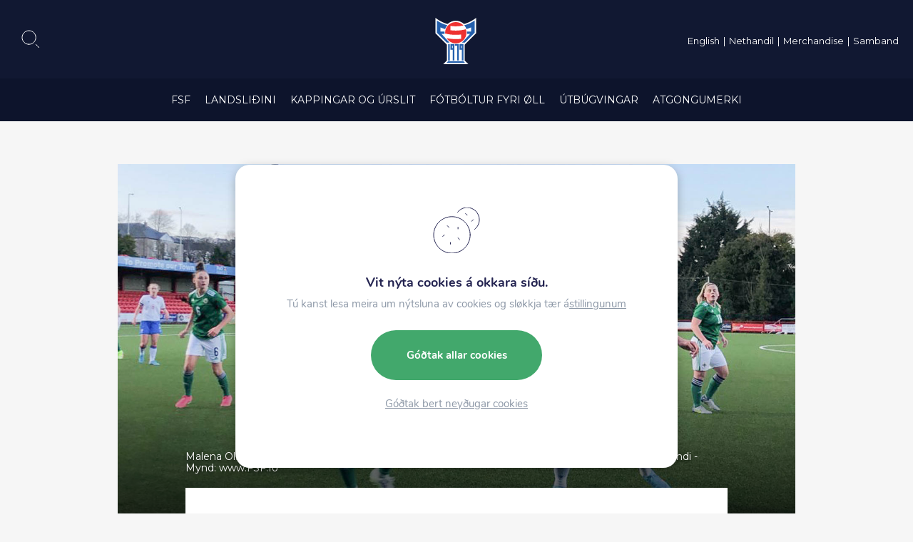

--- FILE ---
content_type: text/html; charset=UTF-8
request_url: https://www.fsf.fo/lidavrikid-godkent/
body_size: 23734
content:
<!DOCTYPE html><html xmlns="http://www.w3.org/1999/xhtml" lang="fo"><head><meta charset="UTF-8" /><title>Liðavrikið góðkent - Fótbóltssamband Føroya</title><link rel="shortcut icon" href="https://www.fsf.fo/wp-content/themes/beak-fsf/images/favicon.ico"><meta name="viewport" content="width=device-width, initial-scale=1.0, maximum-scale=1.0, user-scalable=no"/><meta name="HandheldFriendly" content="true" /><meta name="apple-mobile-web-app-capable" content="YES" /><meta http-equiv="X-UA-Compatible" content="IE=edge,chrome=1"><link rel="stylesheet" href="https://www.fsf.fo/wp-content/themes/beak-fsf/style.css" /><link rel="stylesheet" href="https://stackpath.bootstrapcdn.com/bootstrap/4.3.1/css/bootstrap.min.css" integrity="sha384-ggOyR0iXCbMQv3Xipma34MD+dH/1fQ784/j6cY/iJTQUOhcWr7x9JvoRxT2MZw1T" crossorigin="anonymous"><meta name='robots' content='index, follow, max-image-preview:large, max-snippet:-1, max-video-preview:-1' /><link rel="canonical" href="https://www.fsf.fo/lidavrikid-godkent/" /><meta property="og:locale" content="en_US" /><meta property="og:type" content="article" /><meta property="og:title" content="Liðavrikið góðkent - Fótbóltssamband Føroya" /><meta property="og:description" content="Hóast talan gjørdist um greiðan sigur til Norðurírland, var talan um eitt góðkent liðavrik hjá føroysku gentunum &#8212;&#8212;&#8212;&#8212;&#8212;&#8212; &#8211; Vit møttu einum sterkum norðurírskum liði, og vit mugu bara viðganga, [&hellip;]" /><meta property="og:url" content="https://www.fsf.fo/lidavrikid-godkent/" /><meta property="og:site_name" content="Fótbóltssamband Føroya" /><meta property="article:publisher" content="https://www.facebook.com/fsf1979/" /><meta property="article:published_time" content="2022-04-10T10:47:56+00:00" /><meta property="og:image" content="https://www.fsf.fo/wp-content/uploads/2022/04/U19_Gentur_Nordurirland-Foroyar_5-0_09-04-2022-1.jpg" /><meta property="og:image:width" content="1600" /><meta property="og:image:height" content="900" /><meta property="og:image:type" content="image/jpeg" /><meta name="author" content="Hans Erik Danielsen" /><meta name="twitter:card" content="summary_large_image" /><meta name="twitter:label1" content="Written by" /><meta name="twitter:data1" content="Hans Erik Danielsen" /><meta name="twitter:label2" content="Est. reading time" /><meta name="twitter:data2" content="2 minutes" /> <script type="application/ld+json" class="yoast-schema-graph">{"@context":"https://schema.org","@graph":[{"@type":"Article","@id":"https://www.fsf.fo/lidavrikid-godkent/#article","isPartOf":{"@id":"https://www.fsf.fo/lidavrikid-godkent/"},"author":{"name":"Hans Erik Danielsen","@id":"https://www.fsf.fo/#/schema/person/67283705e0eb497d66bb5f787d9ef4d2"},"headline":"Liðavrikið góðkent","datePublished":"2022-04-10T10:47:56+00:00","mainEntityOfPage":{"@id":"https://www.fsf.fo/lidavrikid-godkent/"},"wordCount":196,"publisher":{"@id":"https://www.fsf.fo/#organization"},"image":{"@id":"https://www.fsf.fo/lidavrikid-godkent/#primaryimage"},"thumbnailUrl":"https://www.fsf.fo/wp-content/uploads/2022/04/U19_Gentur_Nordurirland-Foroyar_5-0_09-04-2022-1.jpg","articleSection":["Tíðindi","U19 Gentur"],"inLanguage":"en-US"},{"@type":"WebPage","@id":"https://www.fsf.fo/lidavrikid-godkent/","url":"https://www.fsf.fo/lidavrikid-godkent/","name":"Liðavrikið góðkent - Fótbóltssamband Føroya","isPartOf":{"@id":"https://www.fsf.fo/#website"},"primaryImageOfPage":{"@id":"https://www.fsf.fo/lidavrikid-godkent/#primaryimage"},"image":{"@id":"https://www.fsf.fo/lidavrikid-godkent/#primaryimage"},"thumbnailUrl":"https://www.fsf.fo/wp-content/uploads/2022/04/U19_Gentur_Nordurirland-Foroyar_5-0_09-04-2022-1.jpg","datePublished":"2022-04-10T10:47:56+00:00","breadcrumb":{"@id":"https://www.fsf.fo/lidavrikid-godkent/#breadcrumb"},"inLanguage":"en-US","potentialAction":[{"@type":"ReadAction","target":["https://www.fsf.fo/lidavrikid-godkent/"]}]},{"@type":"ImageObject","inLanguage":"en-US","@id":"https://www.fsf.fo/lidavrikid-godkent/#primaryimage","url":"https://www.fsf.fo/wp-content/uploads/2022/04/U19_Gentur_Nordurirland-Foroyar_5-0_09-04-2022-1.jpg","contentUrl":"https://www.fsf.fo/wp-content/uploads/2022/04/U19_Gentur_Nordurirland-Foroyar_5-0_09-04-2022-1.jpg","width":1600,"height":900},{"@type":"BreadcrumbList","@id":"https://www.fsf.fo/lidavrikid-godkent/#breadcrumb","itemListElement":[{"@type":"ListItem","position":1,"name":"Home","item":"https://www.fsf.fo/"},{"@type":"ListItem","position":2,"name":"Liðavrikið góðkent"}]},{"@type":"WebSite","@id":"https://www.fsf.fo/#website","url":"https://www.fsf.fo/","name":"Fótbóltssamband Føroya","description":"Fótbóltssamband Føroya","publisher":{"@id":"https://www.fsf.fo/#organization"},"potentialAction":[{"@type":"SearchAction","target":{"@type":"EntryPoint","urlTemplate":"https://www.fsf.fo/?s={search_term_string}"},"query-input":{"@type":"PropertyValueSpecification","valueRequired":true,"valueName":"search_term_string"}}],"inLanguage":"en-US"},{"@type":"Organization","@id":"https://www.fsf.fo/#organization","name":"Fótbóltsamband Føroya","url":"https://www.fsf.fo/","logo":{"@type":"ImageObject","inLanguage":"en-US","@id":"https://www.fsf.fo/#/schema/logo/image/","url":"https://www.fsf.fo/wp-content/uploads/2020/02/fb-share.png","contentUrl":"https://www.fsf.fo/wp-content/uploads/2020/02/fb-share.png","width":1200,"height":630,"caption":"Fótbóltsamband Føroya"},"image":{"@id":"https://www.fsf.fo/#/schema/logo/image/"},"sameAs":["https://www.facebook.com/fsf1979/","https://www.youtube.com/channel/UCLvIkSIaC5ToRkEB7dp23ig"]},{"@type":"Person","@id":"https://www.fsf.fo/#/schema/person/67283705e0eb497d66bb5f787d9ef4d2","name":"Hans Erik Danielsen","image":{"@type":"ImageObject","inLanguage":"en-US","@id":"https://www.fsf.fo/#/schema/person/image/","url":"https://secure.gravatar.com/avatar/7efc83afec187663aaf91140fa9a9ff1f0261db9e4cc938b89a4fb5f6e919802?s=96&d=mm&r=g","contentUrl":"https://secure.gravatar.com/avatar/7efc83afec187663aaf91140fa9a9ff1f0261db9e4cc938b89a4fb5f6e919802?s=96&d=mm&r=g","caption":"Hans Erik Danielsen"}}]}</script> <link rel='dns-prefetch' href='//cdn.jsdelivr.net' /><link rel="alternate" title="oEmbed (JSON)" type="application/json+oembed" href="https://www.fsf.fo/wp-json/oembed/1.0/embed?url=https%3A%2F%2Fwww.fsf.fo%2Flidavrikid-godkent%2F" /><link rel="alternate" title="oEmbed (XML)" type="text/xml+oembed" href="https://www.fsf.fo/wp-json/oembed/1.0/embed?url=https%3A%2F%2Fwww.fsf.fo%2Flidavrikid-godkent%2F&#038;format=xml" /><style id='wp-img-auto-sizes-contain-inline-css' type='text/css'>img:is([sizes=auto i],[sizes^="auto," i]){contain-intrinsic-size:3000px 1500px}
/*# sourceURL=wp-img-auto-sizes-contain-inline-css */</style><style id='wp-emoji-styles-inline-css' type='text/css'>img.wp-smiley, img.emoji {
		display: inline !important;
		border: none !important;
		box-shadow: none !important;
		height: 1em !important;
		width: 1em !important;
		margin: 0 0.07em !important;
		vertical-align: -0.1em !important;
		background: none !important;
		padding: 0 !important;
	}
/*# sourceURL=wp-emoji-styles-inline-css */</style><link rel='stylesheet' id='wp-block-library-css' href='https://www.fsf.fo/wp-includes/css/dist/block-library/style.min.css?ver=6.9' type='text/css' media='all' /><style id='wp-block-image-inline-css' type='text/css'>.wp-block-image>a,.wp-block-image>figure>a{display:inline-block}.wp-block-image img{box-sizing:border-box;height:auto;max-width:100%;vertical-align:bottom}@media not (prefers-reduced-motion){.wp-block-image img.hide{visibility:hidden}.wp-block-image img.show{animation:show-content-image .4s}}.wp-block-image[style*=border-radius] img,.wp-block-image[style*=border-radius]>a{border-radius:inherit}.wp-block-image.has-custom-border img{box-sizing:border-box}.wp-block-image.aligncenter{text-align:center}.wp-block-image.alignfull>a,.wp-block-image.alignwide>a{width:100%}.wp-block-image.alignfull img,.wp-block-image.alignwide img{height:auto;width:100%}.wp-block-image .aligncenter,.wp-block-image .alignleft,.wp-block-image .alignright,.wp-block-image.aligncenter,.wp-block-image.alignleft,.wp-block-image.alignright{display:table}.wp-block-image .aligncenter>figcaption,.wp-block-image .alignleft>figcaption,.wp-block-image .alignright>figcaption,.wp-block-image.aligncenter>figcaption,.wp-block-image.alignleft>figcaption,.wp-block-image.alignright>figcaption{caption-side:bottom;display:table-caption}.wp-block-image .alignleft{float:left;margin:.5em 1em .5em 0}.wp-block-image .alignright{float:right;margin:.5em 0 .5em 1em}.wp-block-image .aligncenter{margin-left:auto;margin-right:auto}.wp-block-image :where(figcaption){margin-bottom:1em;margin-top:.5em}.wp-block-image.is-style-circle-mask img{border-radius:9999px}@supports ((-webkit-mask-image:none) or (mask-image:none)) or (-webkit-mask-image:none){.wp-block-image.is-style-circle-mask img{border-radius:0;-webkit-mask-image:url('data:image/svg+xml;utf8,<svg viewBox="0 0 100 100" xmlns="http://www.w3.org/2000/svg"><circle cx="50" cy="50" r="50"/></svg>');mask-image:url('data:image/svg+xml;utf8,<svg viewBox="0 0 100 100" xmlns="http://www.w3.org/2000/svg"><circle cx="50" cy="50" r="50"/></svg>');mask-mode:alpha;-webkit-mask-position:center;mask-position:center;-webkit-mask-repeat:no-repeat;mask-repeat:no-repeat;-webkit-mask-size:contain;mask-size:contain}}:root :where(.wp-block-image.is-style-rounded img,.wp-block-image .is-style-rounded img){border-radius:9999px}.wp-block-image figure{margin:0}.wp-lightbox-container{display:flex;flex-direction:column;position:relative}.wp-lightbox-container img{cursor:zoom-in}.wp-lightbox-container img:hover+button{opacity:1}.wp-lightbox-container button{align-items:center;backdrop-filter:blur(16px) saturate(180%);background-color:#5a5a5a40;border:none;border-radius:4px;cursor:zoom-in;display:flex;height:20px;justify-content:center;opacity:0;padding:0;position:absolute;right:16px;text-align:center;top:16px;width:20px;z-index:100}@media not (prefers-reduced-motion){.wp-lightbox-container button{transition:opacity .2s ease}}.wp-lightbox-container button:focus-visible{outline:3px auto #5a5a5a40;outline:3px auto -webkit-focus-ring-color;outline-offset:3px}.wp-lightbox-container button:hover{cursor:pointer;opacity:1}.wp-lightbox-container button:focus{opacity:1}.wp-lightbox-container button:focus,.wp-lightbox-container button:hover,.wp-lightbox-container button:not(:hover):not(:active):not(.has-background){background-color:#5a5a5a40;border:none}.wp-lightbox-overlay{box-sizing:border-box;cursor:zoom-out;height:100vh;left:0;overflow:hidden;position:fixed;top:0;visibility:hidden;width:100%;z-index:100000}.wp-lightbox-overlay .close-button{align-items:center;cursor:pointer;display:flex;justify-content:center;min-height:40px;min-width:40px;padding:0;position:absolute;right:calc(env(safe-area-inset-right) + 16px);top:calc(env(safe-area-inset-top) + 16px);z-index:5000000}.wp-lightbox-overlay .close-button:focus,.wp-lightbox-overlay .close-button:hover,.wp-lightbox-overlay .close-button:not(:hover):not(:active):not(.has-background){background:none;border:none}.wp-lightbox-overlay .lightbox-image-container{height:var(--wp--lightbox-container-height);left:50%;overflow:hidden;position:absolute;top:50%;transform:translate(-50%,-50%);transform-origin:top left;width:var(--wp--lightbox-container-width);z-index:9999999999}.wp-lightbox-overlay .wp-block-image{align-items:center;box-sizing:border-box;display:flex;height:100%;justify-content:center;margin:0;position:relative;transform-origin:0 0;width:100%;z-index:3000000}.wp-lightbox-overlay .wp-block-image img{height:var(--wp--lightbox-image-height);min-height:var(--wp--lightbox-image-height);min-width:var(--wp--lightbox-image-width);width:var(--wp--lightbox-image-width)}.wp-lightbox-overlay .wp-block-image figcaption{display:none}.wp-lightbox-overlay button{background:none;border:none}.wp-lightbox-overlay .scrim{background-color:#fff;height:100%;opacity:.9;position:absolute;width:100%;z-index:2000000}.wp-lightbox-overlay.active{visibility:visible}@media not (prefers-reduced-motion){.wp-lightbox-overlay.active{animation:turn-on-visibility .25s both}.wp-lightbox-overlay.active img{animation:turn-on-visibility .35s both}.wp-lightbox-overlay.show-closing-animation:not(.active){animation:turn-off-visibility .35s both}.wp-lightbox-overlay.show-closing-animation:not(.active) img{animation:turn-off-visibility .25s both}.wp-lightbox-overlay.zoom.active{animation:none;opacity:1;visibility:visible}.wp-lightbox-overlay.zoom.active .lightbox-image-container{animation:lightbox-zoom-in .4s}.wp-lightbox-overlay.zoom.active .lightbox-image-container img{animation:none}.wp-lightbox-overlay.zoom.active .scrim{animation:turn-on-visibility .4s forwards}.wp-lightbox-overlay.zoom.show-closing-animation:not(.active){animation:none}.wp-lightbox-overlay.zoom.show-closing-animation:not(.active) .lightbox-image-container{animation:lightbox-zoom-out .4s}.wp-lightbox-overlay.zoom.show-closing-animation:not(.active) .lightbox-image-container img{animation:none}.wp-lightbox-overlay.zoom.show-closing-animation:not(.active) .scrim{animation:turn-off-visibility .4s forwards}}@keyframes show-content-image{0%{visibility:hidden}99%{visibility:hidden}to{visibility:visible}}@keyframes turn-on-visibility{0%{opacity:0}to{opacity:1}}@keyframes turn-off-visibility{0%{opacity:1;visibility:visible}99%{opacity:0;visibility:visible}to{opacity:0;visibility:hidden}}@keyframes lightbox-zoom-in{0%{transform:translate(calc((-100vw + var(--wp--lightbox-scrollbar-width))/2 + var(--wp--lightbox-initial-left-position)),calc(-50vh + var(--wp--lightbox-initial-top-position))) scale(var(--wp--lightbox-scale))}to{transform:translate(-50%,-50%) scale(1)}}@keyframes lightbox-zoom-out{0%{transform:translate(-50%,-50%) scale(1);visibility:visible}99%{visibility:visible}to{transform:translate(calc((-100vw + var(--wp--lightbox-scrollbar-width))/2 + var(--wp--lightbox-initial-left-position)),calc(-50vh + var(--wp--lightbox-initial-top-position))) scale(var(--wp--lightbox-scale));visibility:hidden}}
/*# sourceURL=https://www.fsf.fo/wp-includes/blocks/image/style.min.css */</style><style id='wp-block-image-theme-inline-css' type='text/css'>:root :where(.wp-block-image figcaption){color:#555;font-size:13px;text-align:center}.is-dark-theme :root :where(.wp-block-image figcaption){color:#ffffffa6}.wp-block-image{margin:0 0 1em}
/*# sourceURL=https://www.fsf.fo/wp-includes/blocks/image/theme.min.css */</style><style id='global-styles-inline-css' type='text/css'>:root{--wp--preset--aspect-ratio--square: 1;--wp--preset--aspect-ratio--4-3: 4/3;--wp--preset--aspect-ratio--3-4: 3/4;--wp--preset--aspect-ratio--3-2: 3/2;--wp--preset--aspect-ratio--2-3: 2/3;--wp--preset--aspect-ratio--16-9: 16/9;--wp--preset--aspect-ratio--9-16: 9/16;--wp--preset--color--black: #000;--wp--preset--color--cyan-bluish-gray: #abb8c3;--wp--preset--color--white: #ffffff;--wp--preset--color--pale-pink: #f78da7;--wp--preset--color--vivid-red: #cf2e2e;--wp--preset--color--luminous-vivid-orange: #ff6900;--wp--preset--color--luminous-vivid-amber: #fcb900;--wp--preset--color--light-green-cyan: #7bdcb5;--wp--preset--color--vivid-green-cyan: #00d084;--wp--preset--color--pale-cyan-blue: #8ed1fc;--wp--preset--color--vivid-cyan-blue: #0693e3;--wp--preset--color--vivid-purple: #9b51e0;--wp--preset--color--blue: #2297F1;--wp--preset--color--orange: #F15A22;--wp--preset--color--green: #7ED321;--wp--preset--color--grey: #4A4A4A;--wp--preset--color--light-grey: #787878;--wp--preset--gradient--vivid-cyan-blue-to-vivid-purple: linear-gradient(135deg,rgb(6,147,227) 0%,rgb(155,81,224) 100%);--wp--preset--gradient--light-green-cyan-to-vivid-green-cyan: linear-gradient(135deg,rgb(122,220,180) 0%,rgb(0,208,130) 100%);--wp--preset--gradient--luminous-vivid-amber-to-luminous-vivid-orange: linear-gradient(135deg,rgb(252,185,0) 0%,rgb(255,105,0) 100%);--wp--preset--gradient--luminous-vivid-orange-to-vivid-red: linear-gradient(135deg,rgb(255,105,0) 0%,rgb(207,46,46) 100%);--wp--preset--gradient--very-light-gray-to-cyan-bluish-gray: linear-gradient(135deg,rgb(238,238,238) 0%,rgb(169,184,195) 100%);--wp--preset--gradient--cool-to-warm-spectrum: linear-gradient(135deg,rgb(74,234,220) 0%,rgb(151,120,209) 20%,rgb(207,42,186) 40%,rgb(238,44,130) 60%,rgb(251,105,98) 80%,rgb(254,248,76) 100%);--wp--preset--gradient--blush-light-purple: linear-gradient(135deg,rgb(255,206,236) 0%,rgb(152,150,240) 100%);--wp--preset--gradient--blush-bordeaux: linear-gradient(135deg,rgb(254,205,165) 0%,rgb(254,45,45) 50%,rgb(107,0,62) 100%);--wp--preset--gradient--luminous-dusk: linear-gradient(135deg,rgb(255,203,112) 0%,rgb(199,81,192) 50%,rgb(65,88,208) 100%);--wp--preset--gradient--pale-ocean: linear-gradient(135deg,rgb(255,245,203) 0%,rgb(182,227,212) 50%,rgb(51,167,181) 100%);--wp--preset--gradient--electric-grass: linear-gradient(135deg,rgb(202,248,128) 0%,rgb(113,206,126) 100%);--wp--preset--gradient--midnight: linear-gradient(135deg,rgb(2,3,129) 0%,rgb(40,116,252) 100%);--wp--preset--font-size--small: 13px;--wp--preset--font-size--medium: 20px;--wp--preset--font-size--large: 36px;--wp--preset--font-size--x-large: 42px;--wp--preset--spacing--20: 0.44rem;--wp--preset--spacing--30: 0.67rem;--wp--preset--spacing--40: 1rem;--wp--preset--spacing--50: 1.5rem;--wp--preset--spacing--60: 2.25rem;--wp--preset--spacing--70: 3.38rem;--wp--preset--spacing--80: 5.06rem;--wp--preset--shadow--natural: 6px 6px 9px rgba(0, 0, 0, 0.2);--wp--preset--shadow--deep: 12px 12px 50px rgba(0, 0, 0, 0.4);--wp--preset--shadow--sharp: 6px 6px 0px rgba(0, 0, 0, 0.2);--wp--preset--shadow--outlined: 6px 6px 0px -3px rgb(255, 255, 255), 6px 6px rgb(0, 0, 0);--wp--preset--shadow--crisp: 6px 6px 0px rgb(0, 0, 0);}:where(.is-layout-flex){gap: 0.5em;}:where(.is-layout-grid){gap: 0.5em;}body .is-layout-flex{display: flex;}.is-layout-flex{flex-wrap: wrap;align-items: center;}.is-layout-flex > :is(*, div){margin: 0;}body .is-layout-grid{display: grid;}.is-layout-grid > :is(*, div){margin: 0;}:where(.wp-block-columns.is-layout-flex){gap: 2em;}:where(.wp-block-columns.is-layout-grid){gap: 2em;}:where(.wp-block-post-template.is-layout-flex){gap: 1.25em;}:where(.wp-block-post-template.is-layout-grid){gap: 1.25em;}.has-black-color{color: var(--wp--preset--color--black) !important;}.has-cyan-bluish-gray-color{color: var(--wp--preset--color--cyan-bluish-gray) !important;}.has-white-color{color: var(--wp--preset--color--white) !important;}.has-pale-pink-color{color: var(--wp--preset--color--pale-pink) !important;}.has-vivid-red-color{color: var(--wp--preset--color--vivid-red) !important;}.has-luminous-vivid-orange-color{color: var(--wp--preset--color--luminous-vivid-orange) !important;}.has-luminous-vivid-amber-color{color: var(--wp--preset--color--luminous-vivid-amber) !important;}.has-light-green-cyan-color{color: var(--wp--preset--color--light-green-cyan) !important;}.has-vivid-green-cyan-color{color: var(--wp--preset--color--vivid-green-cyan) !important;}.has-pale-cyan-blue-color{color: var(--wp--preset--color--pale-cyan-blue) !important;}.has-vivid-cyan-blue-color{color: var(--wp--preset--color--vivid-cyan-blue) !important;}.has-vivid-purple-color{color: var(--wp--preset--color--vivid-purple) !important;}.has-black-background-color{background-color: var(--wp--preset--color--black) !important;}.has-cyan-bluish-gray-background-color{background-color: var(--wp--preset--color--cyan-bluish-gray) !important;}.has-white-background-color{background-color: var(--wp--preset--color--white) !important;}.has-pale-pink-background-color{background-color: var(--wp--preset--color--pale-pink) !important;}.has-vivid-red-background-color{background-color: var(--wp--preset--color--vivid-red) !important;}.has-luminous-vivid-orange-background-color{background-color: var(--wp--preset--color--luminous-vivid-orange) !important;}.has-luminous-vivid-amber-background-color{background-color: var(--wp--preset--color--luminous-vivid-amber) !important;}.has-light-green-cyan-background-color{background-color: var(--wp--preset--color--light-green-cyan) !important;}.has-vivid-green-cyan-background-color{background-color: var(--wp--preset--color--vivid-green-cyan) !important;}.has-pale-cyan-blue-background-color{background-color: var(--wp--preset--color--pale-cyan-blue) !important;}.has-vivid-cyan-blue-background-color{background-color: var(--wp--preset--color--vivid-cyan-blue) !important;}.has-vivid-purple-background-color{background-color: var(--wp--preset--color--vivid-purple) !important;}.has-black-border-color{border-color: var(--wp--preset--color--black) !important;}.has-cyan-bluish-gray-border-color{border-color: var(--wp--preset--color--cyan-bluish-gray) !important;}.has-white-border-color{border-color: var(--wp--preset--color--white) !important;}.has-pale-pink-border-color{border-color: var(--wp--preset--color--pale-pink) !important;}.has-vivid-red-border-color{border-color: var(--wp--preset--color--vivid-red) !important;}.has-luminous-vivid-orange-border-color{border-color: var(--wp--preset--color--luminous-vivid-orange) !important;}.has-luminous-vivid-amber-border-color{border-color: var(--wp--preset--color--luminous-vivid-amber) !important;}.has-light-green-cyan-border-color{border-color: var(--wp--preset--color--light-green-cyan) !important;}.has-vivid-green-cyan-border-color{border-color: var(--wp--preset--color--vivid-green-cyan) !important;}.has-pale-cyan-blue-border-color{border-color: var(--wp--preset--color--pale-cyan-blue) !important;}.has-vivid-cyan-blue-border-color{border-color: var(--wp--preset--color--vivid-cyan-blue) !important;}.has-vivid-purple-border-color{border-color: var(--wp--preset--color--vivid-purple) !important;}.has-vivid-cyan-blue-to-vivid-purple-gradient-background{background: var(--wp--preset--gradient--vivid-cyan-blue-to-vivid-purple) !important;}.has-light-green-cyan-to-vivid-green-cyan-gradient-background{background: var(--wp--preset--gradient--light-green-cyan-to-vivid-green-cyan) !important;}.has-luminous-vivid-amber-to-luminous-vivid-orange-gradient-background{background: var(--wp--preset--gradient--luminous-vivid-amber-to-luminous-vivid-orange) !important;}.has-luminous-vivid-orange-to-vivid-red-gradient-background{background: var(--wp--preset--gradient--luminous-vivid-orange-to-vivid-red) !important;}.has-very-light-gray-to-cyan-bluish-gray-gradient-background{background: var(--wp--preset--gradient--very-light-gray-to-cyan-bluish-gray) !important;}.has-cool-to-warm-spectrum-gradient-background{background: var(--wp--preset--gradient--cool-to-warm-spectrum) !important;}.has-blush-light-purple-gradient-background{background: var(--wp--preset--gradient--blush-light-purple) !important;}.has-blush-bordeaux-gradient-background{background: var(--wp--preset--gradient--blush-bordeaux) !important;}.has-luminous-dusk-gradient-background{background: var(--wp--preset--gradient--luminous-dusk) !important;}.has-pale-ocean-gradient-background{background: var(--wp--preset--gradient--pale-ocean) !important;}.has-electric-grass-gradient-background{background: var(--wp--preset--gradient--electric-grass) !important;}.has-midnight-gradient-background{background: var(--wp--preset--gradient--midnight) !important;}.has-small-font-size{font-size: var(--wp--preset--font-size--small) !important;}.has-medium-font-size{font-size: var(--wp--preset--font-size--medium) !important;}.has-large-font-size{font-size: var(--wp--preset--font-size--large) !important;}.has-x-large-font-size{font-size: var(--wp--preset--font-size--x-large) !important;}
/*# sourceURL=global-styles-inline-css */</style><style id='classic-theme-styles-inline-css' type='text/css'>/*! This file is auto-generated */
.wp-block-button__link{color:#fff;background-color:#32373c;border-radius:9999px;box-shadow:none;text-decoration:none;padding:calc(.667em + 2px) calc(1.333em + 2px);font-size:1.125em}.wp-block-file__button{background:#32373c;color:#fff;text-decoration:none}
/*# sourceURL=/wp-includes/css/classic-themes.min.css */</style><link rel='stylesheet' id='beak-focal-point-styles-css' href='https://www.fsf.fo/wp-content/plugins/beak-focal-cropper/includes/../assets/beak-focal-point.min.css?ver=1.0' type='text/css' media='all' /><link rel='stylesheet' id='beak-focal-crop-styles-css' href='https://www.fsf.fo/wp-content/plugins/beak-focal-cropper/includes/../assets/beak-focal-crop.min.css?ver=1.0' type='text/css' media='all' /><link rel='stylesheet' id='magnific-css' href='https://www.fsf.fo/wp-content/cache/autoptimize/css/autoptimize_single_6eff092d9de3346720ff49849ee9003a.css' type='text/css' media='all' /><link rel='stylesheet' id='light-gallery-css' href='https://www.fsf.fo/wp-content/themes/beak-fsf/js/lightGallery/css/lightgallery.min.css' type='text/css' media='all' /><link rel='stylesheet' id='slick-slider-css' href='https://www.fsf.fo/wp-content/cache/autoptimize/css/autoptimize_single_f38b2db10e01b1572732a3191d538707.css' type='text/css' media='all' /><link rel='stylesheet' id='main-styles-css' href='https://www.fsf.fo/wp-content/cache/autoptimize/css/autoptimize_single_f593799750bc8f708763f07e8d34c6e6.css?ver=1.09' type='text/css' media='all' /><link rel='stylesheet' id='lunnar-gdpr-css' href='https://www.fsf.fo/wp-content/cache/autoptimize/css/autoptimize_single_22de15176849bb78321ec023639cab7c.css?ver=1.00' type='text/css' media='all' /><link rel='stylesheet' id='moove_gdpr_frontend-css' href='https://www.fsf.fo/wp-content/cache/autoptimize/css/autoptimize_single_fa720c8532a35a9ee87600b97339b760.css?ver=5.0.9' type='text/css' media='all' /><style id='moove_gdpr_frontend-inline-css' type='text/css'>#moove_gdpr_cookie_modal,#moove_gdpr_cookie_info_bar,.gdpr_cookie_settings_shortcode_content{font-family:&#039;Nunito&#039;,sans-serif}#moove_gdpr_save_popup_settings_button{background-color:#373737;color:#fff}#moove_gdpr_save_popup_settings_button:hover{background-color:#000}#moove_gdpr_cookie_info_bar .moove-gdpr-info-bar-container .moove-gdpr-info-bar-content a.mgbutton,#moove_gdpr_cookie_info_bar .moove-gdpr-info-bar-container .moove-gdpr-info-bar-content button.mgbutton{background-color:#005cb9}#moove_gdpr_cookie_modal .moove-gdpr-modal-content .moove-gdpr-modal-footer-content .moove-gdpr-button-holder a.mgbutton,#moove_gdpr_cookie_modal .moove-gdpr-modal-content .moove-gdpr-modal-footer-content .moove-gdpr-button-holder button.mgbutton,.gdpr_cookie_settings_shortcode_content .gdpr-shr-button.button-green{background-color:#005cb9;border-color:#005cb9}#moove_gdpr_cookie_modal .moove-gdpr-modal-content .moove-gdpr-modal-footer-content .moove-gdpr-button-holder a.mgbutton:hover,#moove_gdpr_cookie_modal .moove-gdpr-modal-content .moove-gdpr-modal-footer-content .moove-gdpr-button-holder button.mgbutton:hover,.gdpr_cookie_settings_shortcode_content .gdpr-shr-button.button-green:hover{background-color:#fff;color:#005cb9}#moove_gdpr_cookie_modal .moove-gdpr-modal-content .moove-gdpr-modal-close i,#moove_gdpr_cookie_modal .moove-gdpr-modal-content .moove-gdpr-modal-close span.gdpr-icon{background-color:#005cb9;border:1px solid #005cb9}#moove_gdpr_cookie_info_bar span.moove-gdpr-infobar-allow-all.focus-g,#moove_gdpr_cookie_info_bar span.moove-gdpr-infobar-allow-all:focus,#moove_gdpr_cookie_info_bar button.moove-gdpr-infobar-allow-all.focus-g,#moove_gdpr_cookie_info_bar button.moove-gdpr-infobar-allow-all:focus,#moove_gdpr_cookie_info_bar span.moove-gdpr-infobar-reject-btn.focus-g,#moove_gdpr_cookie_info_bar span.moove-gdpr-infobar-reject-btn:focus,#moove_gdpr_cookie_info_bar button.moove-gdpr-infobar-reject-btn.focus-g,#moove_gdpr_cookie_info_bar button.moove-gdpr-infobar-reject-btn:focus,#moove_gdpr_cookie_info_bar span.change-settings-button.focus-g,#moove_gdpr_cookie_info_bar span.change-settings-button:focus,#moove_gdpr_cookie_info_bar button.change-settings-button.focus-g,#moove_gdpr_cookie_info_bar button.change-settings-button:focus{-webkit-box-shadow:0 0 1px 3px #005cb9;-moz-box-shadow:0 0 1px 3px #005cb9;box-shadow:0 0 1px 3px #005cb9}#moove_gdpr_cookie_modal .moove-gdpr-modal-content .moove-gdpr-modal-close i:hover,#moove_gdpr_cookie_modal .moove-gdpr-modal-content .moove-gdpr-modal-close span.gdpr-icon:hover,#moove_gdpr_cookie_info_bar span[data-href]>u.change-settings-button{color:#005cb9}#moove_gdpr_cookie_modal .moove-gdpr-modal-content .moove-gdpr-modal-left-content #moove-gdpr-menu li.menu-item-selected a span.gdpr-icon,#moove_gdpr_cookie_modal .moove-gdpr-modal-content .moove-gdpr-modal-left-content #moove-gdpr-menu li.menu-item-selected button span.gdpr-icon{color:inherit}#moove_gdpr_cookie_modal .moove-gdpr-modal-content .moove-gdpr-modal-left-content #moove-gdpr-menu li a span.gdpr-icon,#moove_gdpr_cookie_modal .moove-gdpr-modal-content .moove-gdpr-modal-left-content #moove-gdpr-menu li button span.gdpr-icon{color:inherit}#moove_gdpr_cookie_modal .gdpr-acc-link{line-height:0;font-size:0;color:transparent;position:absolute}#moove_gdpr_cookie_modal .moove-gdpr-modal-content .moove-gdpr-modal-close:hover i,#moove_gdpr_cookie_modal .moove-gdpr-modal-content .moove-gdpr-modal-left-content #moove-gdpr-menu li a,#moove_gdpr_cookie_modal .moove-gdpr-modal-content .moove-gdpr-modal-left-content #moove-gdpr-menu li button,#moove_gdpr_cookie_modal .moove-gdpr-modal-content .moove-gdpr-modal-left-content #moove-gdpr-menu li button i,#moove_gdpr_cookie_modal .moove-gdpr-modal-content .moove-gdpr-modal-left-content #moove-gdpr-menu li a i,#moove_gdpr_cookie_modal .moove-gdpr-modal-content .moove-gdpr-tab-main .moove-gdpr-tab-main-content a:hover,#moove_gdpr_cookie_info_bar.moove-gdpr-dark-scheme .moove-gdpr-info-bar-container .moove-gdpr-info-bar-content a.mgbutton:hover,#moove_gdpr_cookie_info_bar.moove-gdpr-dark-scheme .moove-gdpr-info-bar-container .moove-gdpr-info-bar-content button.mgbutton:hover,#moove_gdpr_cookie_info_bar.moove-gdpr-dark-scheme .moove-gdpr-info-bar-container .moove-gdpr-info-bar-content a:hover,#moove_gdpr_cookie_info_bar.moove-gdpr-dark-scheme .moove-gdpr-info-bar-container .moove-gdpr-info-bar-content button:hover,#moove_gdpr_cookie_info_bar.moove-gdpr-dark-scheme .moove-gdpr-info-bar-container .moove-gdpr-info-bar-content span.change-settings-button:hover,#moove_gdpr_cookie_info_bar.moove-gdpr-dark-scheme .moove-gdpr-info-bar-container .moove-gdpr-info-bar-content button.change-settings-button:hover,#moove_gdpr_cookie_info_bar.moove-gdpr-dark-scheme .moove-gdpr-info-bar-container .moove-gdpr-info-bar-content u.change-settings-button:hover,#moove_gdpr_cookie_info_bar span[data-href]>u.change-settings-button,#moove_gdpr_cookie_info_bar.moove-gdpr-dark-scheme .moove-gdpr-info-bar-container .moove-gdpr-info-bar-content a.mgbutton.focus-g,#moove_gdpr_cookie_info_bar.moove-gdpr-dark-scheme .moove-gdpr-info-bar-container .moove-gdpr-info-bar-content button.mgbutton.focus-g,#moove_gdpr_cookie_info_bar.moove-gdpr-dark-scheme .moove-gdpr-info-bar-container .moove-gdpr-info-bar-content a.focus-g,#moove_gdpr_cookie_info_bar.moove-gdpr-dark-scheme .moove-gdpr-info-bar-container .moove-gdpr-info-bar-content button.focus-g,#moove_gdpr_cookie_info_bar.moove-gdpr-dark-scheme .moove-gdpr-info-bar-container .moove-gdpr-info-bar-content a.mgbutton:focus,#moove_gdpr_cookie_info_bar.moove-gdpr-dark-scheme .moove-gdpr-info-bar-container .moove-gdpr-info-bar-content button.mgbutton:focus,#moove_gdpr_cookie_info_bar.moove-gdpr-dark-scheme .moove-gdpr-info-bar-container .moove-gdpr-info-bar-content a:focus,#moove_gdpr_cookie_info_bar.moove-gdpr-dark-scheme .moove-gdpr-info-bar-container .moove-gdpr-info-bar-content button:focus,#moove_gdpr_cookie_info_bar.moove-gdpr-dark-scheme .moove-gdpr-info-bar-container .moove-gdpr-info-bar-content span.change-settings-button.focus-g,span.change-settings-button:focus,button.change-settings-button.focus-g,button.change-settings-button:focus,#moove_gdpr_cookie_info_bar.moove-gdpr-dark-scheme .moove-gdpr-info-bar-container .moove-gdpr-info-bar-content u.change-settings-button.focus-g,#moove_gdpr_cookie_info_bar.moove-gdpr-dark-scheme .moove-gdpr-info-bar-container .moove-gdpr-info-bar-content u.change-settings-button:focus{color:#005cb9}#moove_gdpr_cookie_modal .moove-gdpr-branding.focus-g span,#moove_gdpr_cookie_modal .moove-gdpr-modal-content .moove-gdpr-tab-main a.focus-g,#moove_gdpr_cookie_modal .moove-gdpr-modal-content .moove-gdpr-tab-main .gdpr-cd-details-toggle.focus-g{color:#005cb9}#moove_gdpr_cookie_modal.gdpr_lightbox-hide{display:none}#moove_gdpr_cookie_info_bar.gdpr-full-screen-infobar .moove-gdpr-info-bar-container .moove-gdpr-info-bar-content .moove-gdpr-cookie-notice p a{color:#005cb9!important}
/*# sourceURL=moove_gdpr_frontend-inline-css */</style><link rel='stylesheet' id='gdpr_cc_addon_frontend-css' href='https://www.fsf.fo/wp-content/cache/autoptimize/css/autoptimize_single_a69f844be8a49e583e5ca1af50699627.css?ver=3.2.2' type='text/css' media='all' /> <script type="text/javascript" src="https://www.fsf.fo/wp-includes/js/jquery/jquery.min.js?ver=3.7.1" id="jquery-core-js"></script> <script type="text/javascript" src="https://www.fsf.fo/wp-includes/js/jquery/jquery-migrate.min.js?ver=3.4.1" id="jquery-migrate-js"></script> <link rel="https://api.w.org/" href="https://www.fsf.fo/wp-json/" /><link rel="alternate" title="JSON" type="application/json" href="https://www.fsf.fo/wp-json/wp/v2/posts/41544" /><link rel="EditURI" type="application/rsd+xml" title="RSD" href="https://www.fsf.fo/xmlrpc.php?rsd" /><meta name="generator" content="WordPress 6.9" /><link rel='shortlink' href='https://www.fsf.fo/?p=41544' /><meta name="tec-api-version" content="v1"><meta name="tec-api-origin" content="https://www.fsf.fo"><link rel="alternate" href="https://www.fsf.fo/wp-json/tribe/events/v1/" /> <script>var currentUrl = 'https://www.fsf.fo/lidavrikid-godkent/';
	    
	    var apiMasterData = {};

		var algolia_index_name = "production";</script> <script defer data-domain="fsf.fo" src="https://plausible.io/js/script.js"></script> </head><body id="top-scroll" class="wp-singular post-template-default single single-post postid-41544 single-format-standard wp-theme-beak-fsf tribe-no-js category-tidindi category-u19-gentur"><div class="lunnar-menu"><div class="lunnar-menu--overlay"></div><div class="sidebar"><div class="lunnar-menu--logo"></div> <a href="#" class="lunnar-menu--close"></a><div class="menu-nested-pages-container"><ul id="menu-nested-pages" class="menu"><li id="menu-item-1153" class="menu-item menu-item-type-post_type menu-item-object-page menu-item-has-children menu-item-1153"><a href="https://www.fsf.fo/fsf/">FSF</a><ul class="sub-menu"><li id="menu-item-234" class="menu-item menu-item-type-post_type menu-item-object-page menu-item-234"><a href="https://www.fsf.fo/fsf/sogan/">Søgan</a></li><li id="menu-item-1532" class="menu-item menu-item-type-post_type menu-item-object-page menu-item-1532"><a href="https://www.fsf.fo/fsf/nevndir/">Nevndir</a></li><li id="menu-item-53409" class="menu-item menu-item-type-post_type menu-item-object-page menu-item-has-children menu-item-53409"><a href="https://www.fsf.fo/fsf/fundarfrasagnir/">Fundarfrásagnir</a><ul class="sub-menu"><li id="menu-item-53412" class="menu-item menu-item-type-post_type menu-item-object-page menu-item-53412"><a href="https://www.fsf.fo/fsf/fundarfrasagnir/fundur-27-februar-2023/">Fundur 27. februar 2023</a></li><li id="menu-item-53421" class="menu-item menu-item-type-post_type menu-item-object-page menu-item-53421"><a href="https://www.fsf.fo/fsf/fundarfrasagnir/fundur-8-mai-2023/">Fundur 8. mai 2023</a></li><li id="menu-item-53426" class="menu-item menu-item-type-post_type menu-item-object-page menu-item-53426"><a href="https://www.fsf.fo/fsf/fundarfrasagnir/fundur-26-juni-2023/">Fundur 26. juni 2023</a></li></ul></li><li id="menu-item-749" class="menu-item menu-item-type-post_type menu-item-object-page menu-item-has-children menu-item-749"><a href="https://www.fsf.fo/fsf/limafelog/">Limafeløg</a><ul class="sub-menu"><li id="menu-item-763" class="menu-item menu-item-type-post_type menu-item-object-page menu-item-763"><a href="https://www.fsf.fo/fsf/limafelog/07-vestur/">07 Vestur</a></li><li id="menu-item-812" class="menu-item menu-item-type-post_type menu-item-object-page menu-item-812"><a href="https://www.fsf.fo/fsf/limafelog/argja-boltfelag/">AB</a></li><li id="menu-item-823" class="menu-item menu-item-type-post_type menu-item-object-page menu-item-823"><a href="https://www.fsf.fo/fsf/limafelog/b36/">B36</a></li><li id="menu-item-834" class="menu-item menu-item-type-post_type menu-item-object-page menu-item-834"><a href="https://www.fsf.fo/fsf/limafelog/b68/">B68</a></li><li id="menu-item-851" class="menu-item menu-item-type-post_type menu-item-object-page menu-item-851"><a href="https://www.fsf.fo/fsf/limafelog/b71/">B71</a></li><li id="menu-item-861" class="menu-item menu-item-type-post_type menu-item-object-page menu-item-861"><a href="https://www.fsf.fo/fsf/limafelog/eb-streymur/">EB/Streymur</a></li><li id="menu-item-869" class="menu-item menu-item-type-post_type menu-item-object-page menu-item-869"><a href="https://www.fsf.fo/fsf/limafelog/fc-hoyvik/">FC Hoyvík</a></li><li id="menu-item-881" class="menu-item menu-item-type-post_type menu-item-object-page menu-item-881"><a href="https://www.fsf.fo/fsf/limafelog/fc-suduroy/">FC Suðuroy</a></li><li id="menu-item-887" class="menu-item menu-item-type-post_type menu-item-object-page menu-item-887"><a href="https://www.fsf.fo/fsf/limafelog/hb/">HB</a></li><li id="menu-item-894" class="menu-item menu-item-type-post_type menu-item-object-page menu-item-894"><a href="https://www.fsf.fo/fsf/limafelog/if/">ÍF</a></li><li id="menu-item-901" class="menu-item menu-item-type-post_type menu-item-object-page menu-item-901"><a href="https://www.fsf.fo/fsf/limafelog/ki/">KÍ</a></li><li id="menu-item-906" class="menu-item menu-item-type-post_type menu-item-object-page menu-item-906"><a href="https://www.fsf.fo/fsf/limafelog/mb/">MB</a></li><li id="menu-item-922" class="menu-item menu-item-type-post_type menu-item-object-page menu-item-922"><a href="https://www.fsf.fo/fsf/limafelog/nsi/">NSÍ</a></li><li id="menu-item-921" class="menu-item menu-item-type-post_type menu-item-object-page menu-item-921"><a href="https://www.fsf.fo/fsf/limafelog/royn/">Royn</a></li><li id="menu-item-935" class="menu-item menu-item-type-post_type menu-item-object-page menu-item-935"><a href="https://www.fsf.fo/fsf/limafelog/skala/">Skála ÍF</a></li><li id="menu-item-936" class="menu-item menu-item-type-post_type menu-item-object-page menu-item-936"><a href="https://www.fsf.fo/fsf/limafelog/tb/">TB</a></li><li id="menu-item-941" class="menu-item menu-item-type-post_type menu-item-object-page menu-item-941"><a href="https://www.fsf.fo/fsf/limafelog/vikingur/">Víkingur</a></li><li id="menu-item-25398" class="menu-item menu-item-type-post_type menu-item-object-page menu-item-25398"><a href="https://www.fsf.fo/fsf/limafelog/hovudsvenjarar/">Høvuðsvenjarar</a></li><li id="menu-item-25876" class="menu-item menu-item-type-post_type menu-item-object-page menu-item-25876"><a href="https://www.fsf.fo/fsf/limafelog/samskiparar/">Samskiparar</a></li></ul></li><li id="menu-item-21925" class="menu-item menu-item-type-post_type menu-item-object-page menu-item-21925"><a href="https://www.fsf.fo/fsf/limafelog/samskiparar/">Samskiparar</a></li><li id="menu-item-23199" class="menu-item menu-item-type-post_type menu-item-object-page menu-item-has-children menu-item-23199"><a href="https://www.fsf.fo/fsf/fyrisitingin/">Fyrisitingin</a><ul class="sub-menu"><li id="menu-item-1711" class="menu-item menu-item-type-post_type menu-item-object-page menu-item-has-children menu-item-1711"><a href="https://www.fsf.fo/fsf/fyrisitingin/starvsfolk/">Starvsfólk</a><ul class="sub-menu"><li id="menu-item-63653" class="menu-item menu-item-type-post_type menu-item-object-page menu-item-63653"><a href="https://www.fsf.fo/fsf/fyrisitingin/starvsfolk/fyrisitingardeildin/">Fyrisiting, menning og landslið</a></li><li id="menu-item-63646" class="menu-item menu-item-type-post_type menu-item-object-page menu-item-63646"><a href="https://www.fsf.fo/fsf/fyrisitingin/starvsfolk/marknadar-og-samskiftisdeildin/">Marknaðar- og samskiftisdeildin</a></li><li id="menu-item-63642" class="menu-item menu-item-type-post_type menu-item-object-page menu-item-63642"><a href="https://www.fsf.fo/fsf/fyrisitingin/starvsfolk/kappingar-og-domaradeildin/">Kappingar- og dómaradeildin</a></li><li id="menu-item-63635" class="menu-item menu-item-type-post_type menu-item-object-page menu-item-63635"><a href="https://www.fsf.fo/fsf/fyrisitingin/starvsfolk/fotboltsdeildin/">Fótbóltsdeildin</a></li></ul></li><li id="menu-item-21885" class="menu-item menu-item-type-post_type menu-item-object-page menu-item-has-children menu-item-21885"><a href="https://www.fsf.fo/fsf/fyrisitingin/leys-storv/">Leys størv</a><ul class="sub-menu"><li id="menu-item-20912" class="menu-item menu-item-type-post_type menu-item-object-page menu-item-20912"><a href="https://www.fsf.fo/fsf/fyrisitingin/leys-storv/visindaliga-vitan/">Vísindaliga vitan</a></li><li id="menu-item-71334" class="menu-item menu-item-type-post_type menu-item-object-page menu-item-71334"><a href="https://www.fsf.fo/fsf/fyrisitingin/leys-storv/barsilsstarv/">Barsilsstarv innan sosiala og umhvørvisburðardygd</a></li></ul></li><li id="menu-item-20619" class="menu-item menu-item-type-post_type menu-item-object-page menu-item-20619"><a href="https://www.fsf.fo/fsf/fyrisitingin/teldupostur/">Teldupostur</a></li><li id="menu-item-30723" class="menu-item menu-item-type-post_type menu-item-object-page menu-item-30723"><a href="https://www.fsf.fo/fsf/fyrisitingin/datuverndarpolitikkur/">Dátuverndarpolitikkur</a></li><li id="menu-item-36899" class="menu-item menu-item-type-post_type menu-item-object-page menu-item-36899"><a href="https://www.fsf.fo/fsf/fyrisitingin/trygd/">Trygd</a></li></ul></li><li id="menu-item-33219" class="menu-item menu-item-type-post_type menu-item-object-page menu-item-has-children menu-item-33219"><a href="https://www.fsf.fo/fsf/logir-og-reglur-2/">Lógir og reglur</a><ul class="sub-menu"><li id="menu-item-32988" class="menu-item menu-item-type-post_type menu-item-object-page menu-item-has-children menu-item-32988"><a href="https://www.fsf.fo/fsf/logir-og-reglur-2/logir-fyri-fsf/">Lógir fyri FSF</a><ul class="sub-menu"><li id="menu-item-65153" class="menu-item menu-item-type-post_type menu-item-object-page menu-item-65153"><a href="https://www.fsf.fo/fsf/logir-og-reglur-2/logir-fyri-fsf/aga-og-etiskareglugerdin/">Aga- og etiskareglugerðin</a></li><li id="menu-item-33075" class="menu-item menu-item-type-post_type menu-item-object-page menu-item-33075"><a href="https://www.fsf.fo/fsf/logir-og-reglur-2/logir-fyri-fsf/reglur-fyri-domsnevndir/">Reglur fyri dómsnevndir</a></li><li id="menu-item-64239" class="menu-item menu-item-type-post_type menu-item-object-page menu-item-64239"><a href="https://www.fsf.fo/fsf/logir-og-reglur-2/logir-fyri-fsf/adalfundarreglugerdin/">Aðalfundarreglugerðin</a></li><li id="menu-item-64243" class="menu-item menu-item-type-post_type menu-item-object-page menu-item-64243"><a href="https://www.fsf.fo/fsf/logir-og-reglur-2/logir-fyri-fsf/valreglugerdin/">Valreglugerðin</a></li></ul></li><li id="menu-item-32989" class="menu-item menu-item-type-post_type menu-item-object-page menu-item-has-children menu-item-32989"><a href="https://www.fsf.fo/fsf/logir-og-reglur-2/kappingarreglur/">Kappingarreglur</a><ul class="sub-menu"><li id="menu-item-65130" class="menu-item menu-item-type-post_type menu-item-object-page menu-item-65130"><a href="https://www.fsf.fo/fsf/logir-og-reglur-2/kappingarreglur/kappingarreglugerdin/">Kappingarreglugerðin</a></li><li id="menu-item-65176" class="menu-item menu-item-type-post_type menu-item-object-page menu-item-65176"><a href="https://www.fsf.fo/fsf/logir-og-reglur-2/kappingarreglur/kappingarreglur-fyri-yngri-deildir-2/">Kappingarreglur fyri yngri deildir</a></li><li id="menu-item-65167" class="menu-item menu-item-type-post_type menu-item-object-page menu-item-65167"><a href="https://www.fsf.fo/fsf/logir-og-reglur-2/kappingarreglur/kappingarreglur-fyri-steypakappingar-2/">Kappingarreglur fyri steypakappingar</a></li><li id="menu-item-33080" class="menu-item menu-item-type-post_type menu-item-object-page menu-item-33080"><a target="_blank" href="https://www.fsf.fo/wp-content/uploads/2025/04/Vallarstoddir_Yvirlit_16-04-2025.pdf#new_tab">Vallarstøddir o.a.</a></li><li id="menu-item-33155" class="menu-item menu-item-type-post_type menu-item-object-page menu-item-33155"><a href="https://www.fsf.fo/wp-content/uploads/2024/04/Stevnan_2024_08-04-2024.pdf">Stevnan 2024 (PDF)</a></li><li id="menu-item-33084" class="menu-item menu-item-type-post_type menu-item-object-page menu-item-33084"><a href="https://www.fsf.fo/fsf/logir-og-reglur-2/kappingarreglur/domarasamsyning/">Dómarasamsýning</a></li><li id="menu-item-67738" class="menu-item menu-item-type-post_type menu-item-object-page menu-item-67738"><a href="https://www.fsf.fo/fsf/logir-og-reglur-2/kappingarreglur/vegleidingar/">Vegleiðingar</a></li></ul></li><li id="menu-item-32990" class="menu-item menu-item-type-post_type menu-item-object-page menu-item-has-children menu-item-32990"><a href="https://www.fsf.fo/fsf/logir-og-reglur-2/leikaraskifti-og-sattmalar/">Leikaraskifti- og sáttmálar</a><ul class="sub-menu"><li id="menu-item-33085" class="menu-item menu-item-type-post_type menu-item-object-page menu-item-33085"><a href="https://www.fsf.fo/fsf/logir-og-reglur-2/leikaraskifti-og-sattmalar/leikarareglugerdin/">Leikarareglugerðin</a></li></ul></li><li id="menu-item-32991" class="menu-item menu-item-type-post_type menu-item-object-page menu-item-has-children menu-item-32991"><a href="https://www.fsf.fo/fsf/logir-og-reglur-2/loyvisskipanin/">Loyvisskipanin</a><ul class="sub-menu"><li id="menu-item-33220" class="menu-item menu-item-type-post_type menu-item-object-page menu-item-33220"><a href="https://www.fsf.fo/fsf/logir-og-reglur-2/loyvisskipanin/sgs-godskuskipanin/">SGS-góðskuskipanin</a></li><li id="menu-item-33221" class="menu-item menu-item-type-post_type menu-item-object-page menu-item-33221"><a href="https://www.fsf.fo/fsf/logir-og-reglur-2/loyvisskipanin/arsfragreidingar-hja-felogunum/">Ársfrágreiðingar hjá feløgunum</a></li></ul></li><li id="menu-item-704" class="menu-item menu-item-type-post_type menu-item-object-page menu-item-has-children menu-item-704"><a href="https://www.fsf.fo/fsf/logir-og-reglur-2/kaeruurskurdir/">Kæruúrskúrðir</a><ul class="sub-menu"><li id="menu-item-65871" class="menu-item menu-item-type-post_type menu-item-object-page menu-item-65871"><a href="https://www.fsf.fo/fsf/logir-og-reglur-2/kaeruurskurdir/kaeruurskurdir-2025/">Kæruúrskurðir 2025</a></li><li id="menu-item-59671" class="menu-item menu-item-type-post_type menu-item-object-page menu-item-59671"><a href="https://www.fsf.fo/fsf/logir-og-reglur-2/kaeruurskurdir/kaerur-2024/">Kæruúrskurðir 2024</a></li><li id="menu-item-51422" class="menu-item menu-item-type-post_type menu-item-object-page menu-item-51422"><a href="https://www.fsf.fo/fsf/logir-og-reglur-2/kaeruurskurdir/kaeruurskurdir-2023/">Kæruúrskurðir 2023</a></li><li id="menu-item-42004" class="menu-item menu-item-type-post_type menu-item-object-page menu-item-42004"><a href="https://www.fsf.fo/fsf/logir-og-reglur-2/kaeruurskurdir/kaeruurskurdir-2022/">Kæruúrskurðir 2022</a></li><li id="menu-item-33602" class="menu-item menu-item-type-post_type menu-item-object-page menu-item-33602"><a href="https://www.fsf.fo/fsf/logir-og-reglur-2/kaeruurskurdir/kaeruurskurdir-2021/">Kæruúrskurðir 2021</a></li><li id="menu-item-33462" class="menu-item menu-item-type-post_type menu-item-object-page menu-item-33462"><a href="https://www.fsf.fo/fsf/logir-og-reglur-2/kaeruurskurdir/kaeruurskurdir-2020/">Kæruúrskurðir 2020</a></li><li id="menu-item-33238" class="menu-item menu-item-type-post_type menu-item-object-page menu-item-33238"><a href="https://www.fsf.fo/fsf/logir-og-reglur-2/kaeruurskurdir/kaeruurskurdir-2019/">Kæruúrskurðir 2019</a></li><li id="menu-item-33239" class="menu-item menu-item-type-post_type menu-item-object-page menu-item-33239"><a href="https://www.fsf.fo/fsf/logir-og-reglur-2/kaeruurskurdir/kaeruurskurdir-2018/">Kæruúrskurðir 2018</a></li><li id="menu-item-33240" class="menu-item menu-item-type-post_type menu-item-object-page menu-item-33240"><a href="https://www.fsf.fo/fsf/logir-og-reglur-2/kaeruurskurdir/kaeruurskurdir-2017/">Kæruúrskurðir 2017</a></li><li id="menu-item-33241" class="menu-item menu-item-type-post_type menu-item-object-page menu-item-33241"><a href="https://www.fsf.fo/fsf/logir-og-reglur-2/kaeruurskurdir/kaeruurskurdir-2016/">Kæruúrskurðir 2016</a></li><li id="menu-item-33242" class="menu-item menu-item-type-post_type menu-item-object-page menu-item-33242"><a href="https://www.fsf.fo/fsf/logir-og-reglur-2/kaeruurskurdir/kaeruurskurdir-2015/">Kæruúrskurðir 2015</a></li></ul></li><li id="menu-item-32993" class="menu-item menu-item-type-post_type menu-item-object-page menu-item-32993"><a href="https://www.fsf.fo/fsf/logir-og-reglur-2/rundskriv-og-kunngerdir/">Rundskriv og kunngerðir</a></li><li id="menu-item-32994" class="menu-item menu-item-type-post_type menu-item-object-page menu-item-32994"><a href="https://www.fsf.fo/fsf/logir-og-reglur-2/oydublod/">Oyðubløð</a></li><li id="menu-item-54604" class="menu-item menu-item-type-post_type menu-item-object-page menu-item-54604"><a href="https://www.fsf.fo/fsf/logir-og-reglur-2/fotboltsagentar/">Fótbóltsagentar</a></li></ul></li><li id="menu-item-39967" class="menu-item menu-item-type-post_type menu-item-object-page menu-item-39967"><a href="https://www.fsf.fo/fsf/fsf-arsfragreidingar-og-roknskapir-2/">Ársfrágreiðingar og roknskapir</a></li><li id="menu-item-44432" class="menu-item menu-item-type-post_type menu-item-object-page menu-item-44432"><a href="https://www.fsf.fo/fsf/logir-og-reglur-2/oydublod/">Oyðubløð</a></li><li id="menu-item-52914" class="menu-item menu-item-type-post_type menu-item-object-page menu-item-52914"><a href="https://www.fsf.fo/fsf/torsvollur/">Tórsvøllur</a></li><li id="menu-item-63137" class="menu-item menu-item-type-post_type menu-item-object-page menu-item-63137"><a target="_blank" href="https://www.trygguritrottur.fo/#new_tab">Tryggur ítróttur</a></li><li id="menu-item-65238" class="menu-item menu-item-type-post_type menu-item-object-page menu-item-65238"><a target="_blank" href="https://www.fsf.fo/wp-content/uploads/2025/03/Fotboltsbladid_2025_FSF_WEB_19-03-2025.pdf#new_tab">Fótbóltsblaðið 2025 (PDF)</a></li><li id="menu-item-63192" class="menu-item menu-item-type-post_type menu-item-object-page menu-item-63192"><a href="https://www.fsf.fo/fsf/landslidsbudin/">Landsliðsbúðin</a></li></ul></li><li id="menu-item-315" class="menu-item menu-item-type-post_type menu-item-object-page menu-item-has-children menu-item-315"><a href="https://www.fsf.fo/landslidini/">Landsliðini</a><ul class="sub-menu"><li id="menu-item-423" class="menu-item menu-item-type-post_type menu-item-object-page menu-item-has-children menu-item-423"><a href="https://www.fsf.fo/landslidini/menn/">Menn</a><ul class="sub-menu"><li id="menu-item-321" class="menu-item menu-item-type-post_type menu-item-object-page menu-item-has-children menu-item-321"><a href="https://www.fsf.fo/landslidini/menn/a-landslidid/">A-landsliðið</a><ul class="sub-menu"><li id="menu-item-62714" class="menu-item menu-item-type-post_type menu-item-object-page menu-item-62714"><a href="https://www.fsf.fo/landslidini/menn/a-landslidid/venjarar-og-leidarar/">Venjarar og leiðarar</a></li><li id="menu-item-30612" class="menu-item menu-item-type-post_type menu-item-object-page menu-item-30612"><a href="https://www.fsf.fo/landslidini/menn/a-landslidid/skrain-2025/">Skráin 2025</a></li><li id="menu-item-21161" class="menu-item menu-item-type-post_type menu-item-object-page menu-item-21161"><a href="https://www.fsf.fo/landslidini/menn/a-landslidid/undankappingar-til-em/">Undankappingar til EM</a></li><li id="menu-item-21191" class="menu-item menu-item-type-post_type menu-item-object-page menu-item-21191"><a href="https://www.fsf.fo/landslidini/menn/a-landslidid/undankappingar-til-hm/">Undankappingar til HM</a></li><li id="menu-item-22511" class="menu-item menu-item-type-post_type menu-item-object-page menu-item-22511"><a href="https://www.fsf.fo/landslidini/menn/a-landslidid/uefa-nations-league/">UEFA Nations League</a></li><li id="menu-item-22523" class="menu-item menu-item-type-post_type menu-item-object-page menu-item-22523"><a href="https://www.fsf.fo/landslidini/menn/a-landslidid/landslidsspaelarar-1988-2025/">Landsliðsspælarar 1988-2025</a></li><li id="menu-item-45672" class="menu-item menu-item-type-post_type menu-item-object-page menu-item-45672"><a href="https://www.fsf.fo/landslidini/menn/a-landslidid/landslidsvenjarar-1988-2023/">Landsliðsvenjarar 1988-2025</a></li><li id="menu-item-31085" class="menu-item menu-item-type-post_type menu-item-object-page menu-item-31085"><a href="https://www.fsf.fo/landslidini/menn/a-landslidid/landsdystir-1988-2025/">Landsdystir 1988-2025</a></li><li id="menu-item-52348" class="menu-item menu-item-type-post_type menu-item-object-page menu-item-52348"><a href="https://www.fsf.fo/landslidini/menn/a-landslidid/myndir/">Myndir</a></li></ul></li><li id="menu-item-21047" class="menu-item menu-item-type-post_type menu-item-object-page menu-item-has-children menu-item-21047"><a href="https://www.fsf.fo/landslidini/menn/u21/">U21</a><ul class="sub-menu"><li id="menu-item-21057" class="menu-item menu-item-type-post_type menu-item-object-page menu-item-21057"><a href="https://www.fsf.fo/landslidini/menn/u21/venjarar/">Venjarar</a></li><li id="menu-item-31098" class="menu-item menu-item-type-post_type menu-item-object-page menu-item-31098"><a href="https://www.fsf.fo/landslidini/menn/u21/skrain-2025/">Skráin 2025</a></li><li id="menu-item-21061" class="menu-item menu-item-type-post_type menu-item-object-page menu-item-21061"><a href="https://www.fsf.fo/landslidini/menn/u21/undankappingar-til-em/">Undankappingar til EM</a></li><li id="menu-item-22655" class="menu-item menu-item-type-post_type menu-item-object-page menu-item-22655"><a href="https://www.fsf.fo/landslidini/menn/u21/u21-landslidsspaelarar/">U21-landsliðsspælarar</a></li></ul></li><li id="menu-item-20850" class="menu-item menu-item-type-post_type menu-item-object-page menu-item-has-children menu-item-20850"><a href="https://www.fsf.fo/landslidini/menn/u19-dreingir/">U19 Dreingir</a><ul class="sub-menu"><li id="menu-item-32230" class="menu-item menu-item-type-post_type menu-item-object-page menu-item-32230"><a href="https://www.fsf.fo/landslidini/menn/u19-dreingir/venjarar-og-leidarar/">Venjarar</a></li><li id="menu-item-23002" class="menu-item menu-item-type-post_type menu-item-object-page menu-item-23002"><a href="https://www.fsf.fo/landslidini/menn/u19-dreingir/undankappingar-til-em/">Undankappingar til EM</a></li><li id="menu-item-63504" class="menu-item menu-item-type-post_type menu-item-object-page menu-item-63504"><a href="https://www.fsf.fo/landslidini/uttokuvenjingar/">Úttøkuvenjingar</a></li></ul></li><li id="menu-item-340" class="menu-item menu-item-type-post_type menu-item-object-page menu-item-has-children menu-item-340"><a href="https://www.fsf.fo/landslidini/menn/u17-dreingir/">U17 Dreingir</a><ul class="sub-menu"><li id="menu-item-33643" class="menu-item menu-item-type-post_type menu-item-object-page menu-item-33643"><a href="https://www.fsf.fo/landslidini/menn/u17-dreingir/venjarar/">Venjarar</a></li><li id="menu-item-22933" class="menu-item menu-item-type-post_type menu-item-object-page menu-item-22933"><a href="https://www.fsf.fo/landslidini/menn/u17-dreingir/undankappingar-til-em/">Undankappingar til EM</a></li><li id="menu-item-63508" class="menu-item menu-item-type-post_type menu-item-object-page menu-item-63508"><a href="https://www.fsf.fo/landslidini/uttokuvenjingar/">Úttøkuvenjingar</a></li></ul></li><li id="menu-item-47484" class="menu-item menu-item-type-post_type menu-item-object-page menu-item-has-children menu-item-47484"><a href="https://www.fsf.fo/landslidini/menn/u16-dreingir/">U16 Dreingir</a><ul class="sub-menu"><li id="menu-item-47555" class="menu-item menu-item-type-post_type menu-item-object-page menu-item-47555"><a href="https://www.fsf.fo/landslidini/menn/u16-dreingir/venjarar/">Venjarar</a></li><li id="menu-item-63512" class="menu-item menu-item-type-post_type menu-item-object-page menu-item-63512"><a href="https://www.fsf.fo/landslidini/uttokuvenjingar/">Úttøkuvenjingar</a></li></ul></li><li id="menu-item-341" class="menu-item menu-item-type-post_type menu-item-object-page menu-item-has-children menu-item-341"><a href="https://www.fsf.fo/landslidini/menn/u15-dreingir/">U15 Dreingir</a><ul class="sub-menu"><li id="menu-item-34118" class="menu-item menu-item-type-post_type menu-item-object-page menu-item-34118"><a href="https://www.fsf.fo/landslidini/menn/u15-dreingir/venjari/">Venjarar</a></li><li id="menu-item-63516" class="menu-item menu-item-type-post_type menu-item-object-page menu-item-63516"><a href="https://www.fsf.fo/landslidini/uttokuvenjingar/">Úttøkuvenjingar</a></li></ul></li><li id="menu-item-21397" class="menu-item menu-item-type-post_type menu-item-object-page menu-item-21397"><a href="https://www.fsf.fo/landslidini/kunning-um-landslidsuttoku/">Kunning um landsliðsúttøku</a></li></ul></li><li id="menu-item-426" class="menu-item menu-item-type-post_type menu-item-object-page menu-item-has-children menu-item-426"><a href="https://www.fsf.fo/landslidini/kvinnur/">Kvinnur</a><ul class="sub-menu"><li id="menu-item-342" class="menu-item menu-item-type-post_type menu-item-object-page menu-item-has-children menu-item-342"><a href="https://www.fsf.fo/landslidini/kvinnur/a-landslidid/">A-landsliðið</a><ul class="sub-menu"><li id="menu-item-31030" class="menu-item menu-item-type-post_type menu-item-object-page menu-item-31030"><a href="https://www.fsf.fo/landslidini/kvinnur/a-landslidid/venjarar-og-leidarar/">Venjarar og leiðarar</a></li><li id="menu-item-62824" class="menu-item menu-item-type-post_type menu-item-object-page menu-item-62824"><a href="https://www.fsf.fo/landslidini/kvinnur/a-landslidid/skrain-2026/">Skráin 2026</a></li><li id="menu-item-21460" class="menu-item menu-item-type-post_type menu-item-object-page menu-item-21460"><a href="https://www.fsf.fo/landslidini/kvinnur/a-landslidid/undankappingar-til-em/">Undankappingar til EM</a></li><li id="menu-item-21491" class="menu-item menu-item-type-post_type menu-item-object-page menu-item-21491"><a href="https://www.fsf.fo/landslidini/kvinnur/a-landslidid/undankappingar-til-hm/">Undankappingar til HM</a></li><li id="menu-item-54486" class="menu-item menu-item-type-post_type menu-item-object-page menu-item-54486"><a href="https://www.fsf.fo/landslidini/kvinnur/a-landslidid/uefa-nations-league/">UEFA Nations League</a></li><li id="menu-item-22658" class="menu-item menu-item-type-post_type menu-item-object-page menu-item-22658"><a href="https://www.fsf.fo/landslidini/kvinnur/a-landslidid/landslidsspaelarar-1995-2023/">Landsliðsspælarar 1995-2025</a></li><li id="menu-item-31018" class="menu-item menu-item-type-post_type menu-item-object-page menu-item-31018"><a href="https://www.fsf.fo/landslidini/kvinnur/a-landslidid/landsdystir-1986-2022/">Landsdystir 1986-2025</a></li></ul></li><li id="menu-item-47636" class="menu-item menu-item-type-post_type menu-item-object-page menu-item-has-children menu-item-47636"><a href="https://www.fsf.fo/landslidini/kvinnur/u19-gentur-2005-2006/">U19 Gentur</a><ul class="sub-menu"><li id="menu-item-47641" class="menu-item menu-item-type-post_type menu-item-object-page menu-item-47641"><a href="https://www.fsf.fo/landslidini/kvinnur/u19-gentur-2005-2006/venjarar/">Venjarar</a></li><li id="menu-item-56654" class="menu-item menu-item-type-post_type menu-item-object-page menu-item-56654"><a href="https://www.fsf.fo/landslidini/uttokuvenjingar/">Úttøkuvenjingar</a></li></ul></li><li id="menu-item-47619" class="menu-item menu-item-type-post_type menu-item-object-page menu-item-has-children menu-item-47619"><a href="https://www.fsf.fo/landslidini/kvinnur/u17-gentur-skrain-2025/">U17 Gentur</a><ul class="sub-menu"><li id="menu-item-47625" class="menu-item menu-item-type-post_type menu-item-object-page menu-item-47625"><a href="https://www.fsf.fo/landslidini/kvinnur/u17-gentur-skrain-2025/venjarar/">Venjarar</a></li><li id="menu-item-56641" class="menu-item menu-item-type-post_type menu-item-object-page menu-item-56641"><a href="https://www.fsf.fo/landslidini/uttokuvenjingar/">Úttøkuvenjingar</a></li></ul></li><li id="menu-item-58597" class="menu-item menu-item-type-post_type menu-item-object-page menu-item-has-children menu-item-58597"><a href="https://www.fsf.fo/landslidini/kvinnur/u16-gentur/">U16 Gentur</a><ul class="sub-menu"><li id="menu-item-40121" class="menu-item menu-item-type-post_type menu-item-object-page menu-item-40121"><a href="https://www.fsf.fo/landslidini/kvinnur/u16-gentur/venjarar/">Venjarar</a></li><li id="menu-item-63496" class="menu-item menu-item-type-post_type menu-item-object-page menu-item-63496"><a href="https://www.fsf.fo/landslidini/uttokuvenjingar/">Úttøkuvenjingar</a></li></ul></li><li id="menu-item-20861" class="menu-item menu-item-type-post_type menu-item-object-page menu-item-has-children menu-item-20861"><a href="https://www.fsf.fo/landslidini/kvinnur/u15-gentur/">U15 Gentur</a><ul class="sub-menu"><li id="menu-item-34131" class="menu-item menu-item-type-post_type menu-item-object-page menu-item-34131"><a href="https://www.fsf.fo/landslidini/kvinnur/u15-gentur/venjarar/">Venjarar</a></li><li id="menu-item-63500" class="menu-item menu-item-type-post_type menu-item-object-page menu-item-63500"><a href="https://www.fsf.fo/landslidini/uttokuvenjingar/">Úttøkuvenjingar</a></li></ul></li><li id="menu-item-21400" class="menu-item menu-item-type-post_type menu-item-object-page menu-item-21400"><a href="https://www.fsf.fo/landslidini/kunning-um-landslidsuttoku/">Kunning um landsliðsúttøku</a></li></ul></li><li id="menu-item-30834" class="menu-item menu-item-type-post_type menu-item-object-page menu-item-30834"><a href="https://www.fsf.fo/landslidini/landslidsskrain/">Landsliðsskráin 2026</a></li><li id="menu-item-21385" class="menu-item menu-item-type-post_type menu-item-object-page menu-item-21385"><a href="https://www.fsf.fo/landslidini/kunning-um-landslidsuttoku/">Kunning um landsliðsúttøku</a></li><li id="menu-item-741" class="menu-item menu-item-type-post_type menu-item-object-page menu-item-741"><a href="https://www.fsf.fo/landslidini/atgongumerkjatreytir/">Atgongumerkjatreytir</a></li><li id="menu-item-1749" class="menu-item menu-item-type-post_type menu-item-object-page menu-item-has-children menu-item-1749"><a href="https://www.fsf.fo/landslidini/uttokuvenjingar/">Úttøkuvenjingar</a><ul class="sub-menu"><li id="menu-item-70935" class="menu-item menu-item-type-post_type menu-item-object-page menu-item-70935"><a href="https://www.fsf.fo/landslidini/uttokuvenjingar/a-kvinnur/">A kvinnur</a></li><li id="menu-item-65116" class="menu-item menu-item-type-post_type menu-item-object-page menu-item-65116"><a href="https://www.fsf.fo/landslidini/uttokuvenjingar/u21/">U21</a></li><li id="menu-item-1765" class="menu-item menu-item-type-post_type menu-item-object-page menu-item-1765"><a href="https://www.fsf.fo/landslidini/uttokuvenjingar/u19-dreingir/">U19 Dreingir</a></li><li id="menu-item-63476" class="menu-item menu-item-type-post_type menu-item-object-page menu-item-63476"><a href="https://www.fsf.fo/landslidini/uttokuvenjingar/u17-dreingir/">U17 Dreingir</a></li><li id="menu-item-63518" class="menu-item menu-item-type-post_type menu-item-object-page menu-item-63518"><a href="https://www.fsf.fo/landslidini/uttokuvenjingar/u16-dreingir/">U16 Dreingir</a></li><li id="menu-item-35508" class="menu-item menu-item-type-post_type menu-item-object-page menu-item-35508"><a href="https://www.fsf.fo/landslidini/uttokuvenjingar/u15-dreingir/">U15 Dreingir</a></li><li id="menu-item-62622" class="menu-item menu-item-type-post_type menu-item-object-page menu-item-62622"><a href="https://www.fsf.fo/landslidini/uttokuvenjingar/u19-gentur/">U19 Gentur</a></li><li id="menu-item-63519" class="menu-item menu-item-type-post_type menu-item-object-page menu-item-63519"><a href="https://www.fsf.fo/landslidini/uttokuvenjingar/u17-gentur-2007/">U17 Gentur</a></li><li id="menu-item-40113" class="menu-item menu-item-type-post_type menu-item-object-page menu-item-40113"><a href="https://www.fsf.fo/landslidini/uttokuvenjingar/u16-gentur/">U16 Gentur</a></li><li id="menu-item-1770" class="menu-item menu-item-type-post_type menu-item-object-page menu-item-1770"><a href="https://www.fsf.fo/landslidini/uttokuvenjingar/u15-gentur/">U15 Gentur</a></li></ul></li><li id="menu-item-31308" class="menu-item menu-item-type-post_type menu-item-object-page menu-item-31308"><a href="https://www.fsf.fo/landslidini/elandslidid/">eLandsliðið</a></li><li id="menu-item-48729" class="menu-item menu-item-type-post_type menu-item-object-page menu-item-48729"><a href="https://fsf1979.sharepoint.com/sites/ungdmslandslid">Intranet</a></li></ul></li><li id="menu-item-20756" class="is-heading menu-item menu-item-type-post_type menu-item-object-page menu-item-has-children menu-item-20756"><a href="https://www.fsf.fo/kappingar-og-urslit/">Kappingar og úrslit</a><ul class="sub-menu"><li id="menu-item-20761" class="menu-item menu-item-type-post_type menu-item-object-page menu-item-has-children menu-item-20761"><a href="https://www.fsf.fo/kappingar-og-urslit/menn/">Menn</a><ul class="sub-menu"><li id="menu-item-20772" class="menu-item menu-item-type-post_type menu-item-object-page menu-item-20772"><a href="https://www.fsf.fo/kappingar-og-urslit/menn/meistaradeildin-menn/">Meistaradeildin menn</a></li><li id="menu-item-20773" class="menu-item menu-item-type-post_type menu-item-object-page menu-item-20773"><a href="https://www.fsf.fo/kappingar-og-urslit/menn/1-deild-menn/">1. deild menn</a></li><li id="menu-item-20774" class="menu-item menu-item-type-post_type menu-item-object-page menu-item-20774"><a href="https://www.fsf.fo/kappingar-og-urslit/menn/2-deild-menn/">2. deild menn</a></li><li id="menu-item-20775" class="menu-item menu-item-type-post_type menu-item-object-page menu-item-20775"><a href="https://www.fsf.fo/kappingar-og-urslit/menn/3-deild-menn/">3. deild menn</a></li><li id="menu-item-39571" class="menu-item menu-item-type-post_type menu-item-object-page menu-item-39571"><a href="https://www.fsf.fo/kappingar-og-urslit/menn/logmanssteypid-2025/">Løgmanssteypið</a></li><li id="menu-item-20776" class="menu-item menu-item-type-post_type menu-item-object-page menu-item-20776"><a href="https://www.fsf.fo/kappingar-og-urslit/menn/old-boys-45/">Old Boys +45 (2024)</a></li><li id="menu-item-20777" class="menu-item menu-item-type-post_type menu-item-object-page menu-item-20777"><a href="https://www.fsf.fo/kappingar-og-urslit/menn/old-boys-35/">Old Boys +35 (2024)</a></li><li id="menu-item-20778" class="menu-item menu-item-type-post_type menu-item-object-page menu-item-has-children menu-item-20778"><a href="https://www.fsf.fo/kappingar-og-urslit/menn/u21/">U21</a><ul class="sub-menu"><li id="menu-item-57528" class="menu-item menu-item-type-post_type menu-item-object-page menu-item-57528"><a href="https://www.fsf.fo/kappingar-og-urslit/menn/u21/u21-steypakappingin-2025/">Steypakappingin 2025</a></li></ul></li></ul></li><li id="menu-item-20942" class="menu-item menu-item-type-post_type menu-item-object-page menu-item-has-children menu-item-20942"><a href="https://www.fsf.fo/kappingar-og-urslit/kvinnur/">Kvinnur</a><ul class="sub-menu"><li id="menu-item-21299" class="menu-item menu-item-type-post_type menu-item-object-page menu-item-21299"><a href="https://www.fsf.fo/kappingar-og-urslit/kvinnur/meistaradeildin-kvinnur/">Meistaradeildin kvinnur</a></li><li id="menu-item-21300" class="menu-item menu-item-type-post_type menu-item-object-page menu-item-21300"><a href="https://www.fsf.fo/kappingar-og-urslit/kvinnur/1-deild-kvinnur/">1. deild kvinnur</a></li><li id="menu-item-21881" class="menu-item menu-item-type-post_type menu-item-object-page menu-item-21881"><a href="https://www.fsf.fo/kappingar-og-urslit/kvinnur/old-girls/">Old Girls (2025)</a></li><li id="menu-item-39566" class="menu-item menu-item-type-post_type menu-item-object-page menu-item-39566"><a href="https://www.fsf.fo/kappingar-og-urslit/kvinnur/steypakappingin-kvinnur-2025/">Steypakappingin kvinnur</a></li><li id="menu-item-60661" class="menu-item menu-item-type-post_type menu-item-object-page menu-item-60661"><a href="https://www.fsf.fo/kappingar-og-urslit/kvinnur/minna-steypakap-kvinnur-2025/">Minna steypakap. kv.</a></li></ul></li><li id="menu-item-20763" class="menu-item menu-item-type-post_type menu-item-object-page menu-item-has-children menu-item-20763"><a href="https://www.fsf.fo/kappingar-og-urslit/dreingir/">Dreingir</a><ul class="sub-menu"><li id="menu-item-20814" class="menu-item menu-item-type-post_type menu-item-object-page menu-item-has-children menu-item-20814"><a href="https://www.fsf.fo/kappingar-og-urslit/dreingir/u17-dreingir/">U17 Dreingir</a><ul class="sub-menu"><li id="menu-item-57481" class="menu-item menu-item-type-post_type menu-item-object-page menu-item-57481"><a href="https://www.fsf.fo/kappingar-og-urslit/dreingir/u17-dreingir/steypakapping-2024/">Steypakappingin 2025</a></li></ul></li><li id="menu-item-21272" class="menu-item menu-item-type-post_type menu-item-object-page menu-item-has-children menu-item-21272"><a href="https://www.fsf.fo/kappingar-og-urslit/dreingir/u15-dreingir/">U15 Dreingir</a><ul class="sub-menu"><li id="menu-item-50401" class="menu-item menu-item-type-post_type menu-item-object-page menu-item-50401"><a href="https://www.fsf.fo/kappingar-og-urslit/dreingir/u15-dreingir/u15-dreingir-steypakappingin-2025/">Steypakappingin 2025</a></li></ul></li><li id="menu-item-23382" class="menu-item menu-item-type-post_type menu-item-object-page menu-item-23382"><a href="https://www.fsf.fo/kappingar-og-urslit/dreingir/u15-dreingir-halvan-voll/">U15 Dreingir (1/2 vøll)</a></li><li id="menu-item-21278" class="menu-item menu-item-type-post_type menu-item-object-page menu-item-has-children menu-item-21278"><a href="https://www.fsf.fo/kappingar-og-urslit/dreingir/u13-dreingir/">U13 Dreingir 2025</a><ul class="sub-menu"><li id="menu-item-50402" class="menu-item menu-item-type-post_type menu-item-object-page menu-item-50402"><a href="https://www.fsf.fo/kappingar-og-urslit/dreingir/u13-dreingir/steypakappingin-dreingir-u13-2022/">Steypakappingin 2025</a></li></ul></li><li id="menu-item-21284" class="menu-item menu-item-type-post_type menu-item-object-page menu-item-21284"><a href="https://www.fsf.fo/kappingar-og-urslit/dreingir/u11-dreingir/">U11 Dreingir 2025</a></li><li id="menu-item-21286" class="menu-item menu-item-type-post_type menu-item-object-page menu-item-21286"><a href="https://www.fsf.fo/kappingar-og-urslit/dreingir/u9-dreingir/">U9 Dreingir 2025</a></li><li id="menu-item-58682" class="menu-item menu-item-type-post_type menu-item-object-page menu-item-58682"><a href="https://www.fsf.fo/kappingar-og-urslit/dreingir/u8-dreingir/">U8 Dreingir 2025</a></li><li id="menu-item-21288" class="menu-item menu-item-type-post_type menu-item-object-page menu-item-21288"><a href="https://www.fsf.fo/kappingar-og-urslit/dreingir/u7-dreingir/">U7 Dreingir 2025</a></li><li id="menu-item-68608" class="menu-item menu-item-type-post_type menu-item-object-page menu-item-68608"><a href="https://www.fsf.fo/kappingar-og-urslit/dreingir/u6-dreingir/">U6 Dreingir 2025</a></li></ul></li><li id="menu-item-20764" class="menu-item menu-item-type-post_type menu-item-object-page menu-item-has-children menu-item-20764"><a href="https://www.fsf.fo/kappingar-og-urslit/gentur/">Gentur</a><ul class="sub-menu"><li id="menu-item-40153" class="menu-item menu-item-type-post_type menu-item-object-page menu-item-has-children menu-item-40153"><a href="https://www.fsf.fo/kappingar-og-urslit/gentur/u16-gentur/">U16 Gentur</a><ul class="sub-menu"><li id="menu-item-50407" class="menu-item menu-item-type-post_type menu-item-object-page menu-item-50407"><a href="https://www.fsf.fo/kappingar-og-urslit/gentur/u16-gentur/u16-gentur-steypakapping-2025/">Steypakapping 2025</a></li></ul></li><li id="menu-item-40161" class="menu-item menu-item-type-post_type menu-item-object-page menu-item-40161"><a href="https://www.fsf.fo/kappingar-og-urslit/gentur/u16-gentur-halvan-voll/">U16 Gentur 2024 (1/2 vøll)</a></li><li id="menu-item-21303" class="menu-item menu-item-type-post_type menu-item-object-page menu-item-has-children menu-item-21303"><a href="https://www.fsf.fo/kappingar-og-urslit/gentur/u13-gentur/">U13 Gentur 2025</a><ul class="sub-menu"><li id="menu-item-50408" class="menu-item menu-item-type-post_type menu-item-object-page menu-item-50408"><a href="https://www.fsf.fo/kappingar-og-urslit/gentur/u13-gentur/steypakappingin-gentur-u13-2022/">Steypakappingin 2025</a></li></ul></li><li id="menu-item-21304" class="menu-item menu-item-type-post_type menu-item-object-page menu-item-21304"><a href="https://www.fsf.fo/kappingar-og-urslit/gentur/u11-gentur/">U11 Gentur 2025</a></li><li id="menu-item-21306" class="menu-item menu-item-type-post_type menu-item-object-page menu-item-21306"><a href="https://www.fsf.fo/kappingar-og-urslit/gentur/u9-gentur/">U9 Gentur 2025</a></li><li id="menu-item-21308" class="menu-item menu-item-type-post_type menu-item-object-page menu-item-21308"><a href="https://www.fsf.fo/kappingar-og-urslit/gentur/u7-gentur/">U7 Gentur 2025</a></li></ul></li><li id="menu-item-26069" class="menu-item menu-item-type-post_type menu-item-object-page menu-item-26069"><a href="https://www.fsf.fo/kappingar-og-urslit/steypakappingar/">Steypakappingar</a></li><li id="menu-item-21706" class="menu-item menu-item-type-post_type menu-item-object-page menu-item-21706"><a href="https://www.fsf.fo/kappingar-og-urslit/flytingarvindeygad/">Flytingarvindeygað 2025</a></li><li id="menu-item-22422" class="menu-item menu-item-type-post_type menu-item-object-page menu-item-has-children menu-item-22422"><a href="https://www.fsf.fo/kappingar-og-urslit/fm-og-steypavinnarar/">FM og steypavinnarar</a><ul class="sub-menu"><li id="menu-item-70059" class="menu-item menu-item-type-post_type menu-item-object-page menu-item-70059"><a href="https://www.fsf.fo/kappingar-og-urslit/fm-og-steypavinnarar/2025-2/">2025</a></li><li id="menu-item-62510" class="menu-item menu-item-type-post_type menu-item-object-page menu-item-62510"><a href="https://www.fsf.fo/kappingar-og-urslit/fm-og-steypavinnarar/2024-2/">2024</a></li><li id="menu-item-56267" class="menu-item menu-item-type-post_type menu-item-object-page menu-item-56267"><a href="https://www.fsf.fo/kappingar-og-urslit/fm-og-steypavinnarar/2023-2/">2023</a></li><li id="menu-item-38308" class="menu-item menu-item-type-post_type menu-item-object-page menu-item-38308"><a href="https://www.fsf.fo/kappingar-og-urslit/fm-og-steypavinnarar/2022-2/">2022</a></li><li id="menu-item-46524" class="menu-item menu-item-type-post_type menu-item-object-page menu-item-46524"><a href="https://www.fsf.fo/kappingar-og-urslit/fm-og-steypavinnarar/2021-2-2/">2021</a></li><li id="menu-item-30913" class="menu-item menu-item-type-post_type menu-item-object-page menu-item-30913"><a href="https://www.fsf.fo/kappingar-og-urslit/fm-og-steypavinnarar/2020-2/">2020</a></li><li id="menu-item-22425" class="menu-item menu-item-type-post_type menu-item-object-page menu-item-22425"><a href="https://www.fsf.fo/kappingar-og-urslit/fm-og-steypavinnarar/2019-2/">2019</a></li></ul></li><li id="menu-item-23557" class="menu-item menu-item-type-post_type menu-item-object-page menu-item-23557"><a href="https://www.fsf.fo/wp-content/uploads/2023/02/Vegleiding_Til_Comet_13-02-2023.pdf">Vegleiðing til Comet (PDF)</a></li><li id="menu-item-25391" class="menu-item menu-item-type-post_type menu-item-object-page menu-item-25391"><a href="https://www.fsf.fo/fsf/logir-og-reglur-2/kappingarreglur/vallarstoddir/">Vallarstøddir o.a.</a></li><li id="menu-item-48887" class="menu-item menu-item-type-post_type menu-item-object-page menu-item-48887"><a href="https://comet.fsf.fo/login_s.xhtml">Leikaralisti / Comet</a></li><li id="menu-item-40168" class="menu-item menu-item-type-post_type menu-item-object-page menu-item-40168"><a href="https://www.fsf.fo/kappingar-og-urslit/storsteypid/">Stórsteypið</a></li><li id="menu-item-48931" class="menu-item menu-item-type-post_type menu-item-object-page menu-item-48931"><a href="https://www.fsf.fo/kappingar-og-urslit/domarayvirlit-2020/">Dómarayvirlit 2024</a></li><li id="menu-item-52802" class="menu-item menu-item-type-post_type menu-item-object-page menu-item-52802"><a href="https://www.fsf.fo/kappingar-og-urslit/aseting-av-dystartidum/">Áseting av dystartíðum</a></li><li id="menu-item-69253" class="menu-item menu-item-type-post_type menu-item-object-page menu-item-69253"><a href="https://www.fsf.fo/wp-content/uploads/2025/09/Fotboltslogin_2025_FSF_Netutgava_15-09-2025.pdf">Fótbóltslógin 2025 (PDF)</a></li></ul></li><li id="menu-item-766" class="menu-item menu-item-type-post_type menu-item-object-page menu-item-has-children menu-item-766"><a href="https://www.fsf.fo/fotboltur-fyri-oll/">Fótbóltur fyri øll</a><ul class="sub-menu"><li id="menu-item-41758" class="menu-item menu-item-type-post_type menu-item-object-page menu-item-41758"><a href="https://www.fsf.fo/fotboltur-fyri-oll/heilsufotboltur-2/">Heilsufótbóltur</a></li><li id="menu-item-23266" class="menu-item menu-item-type-post_type menu-item-object-page menu-item-23266"><a href="https://www.fsf.fo/fotboltur-fyri-oll/stjornufotboltur/">Stjørnufótbóltur</a></li><li id="menu-item-1091" class="menu-item menu-item-type-post_type menu-item-object-page menu-item-1091"><a href="https://www.fsf.fo/fotboltur-fyri-oll/grassroots-filosofi-innan-fsf/">Grassroots</a></li><li id="menu-item-67583" class="menu-item menu-item-type-post_type menu-item-object-page menu-item-has-children menu-item-67583"><a href="https://www.fsf.fo/fotboltur-fyri-oll/fotboltsskulin/">Fótbóltsskúlin</a><ul class="sub-menu"><li id="menu-item-52671" class="menu-item menu-item-type-post_type menu-item-object-page menu-item-has-children menu-item-52671"><a href="https://www.fsf.fo/fotboltur-fyri-oll/fotboltsskulin/myndir-2/">Myndir</a><ul class="sub-menu"><li id="menu-item-68014" class="menu-item menu-item-type-post_type menu-item-object-page menu-item-68014"><a href="https://www.fsf.fo/fotboltur-fyri-oll/fotboltsskulin/myndir-2/2025-2/">2025</a></li><li id="menu-item-60019" class="menu-item menu-item-type-post_type menu-item-object-page menu-item-60019"><a href="https://www.fsf.fo/fotboltur-fyri-oll/fotboltsskulin/myndir-2/2024-2/">2024</a></li><li id="menu-item-52674" class="menu-item menu-item-type-post_type menu-item-object-page menu-item-52674"><a href="https://www.fsf.fo/fotboltur-fyri-oll/fotboltsskulin/myndir-2/2023-2/">2023</a></li><li id="menu-item-52687" class="menu-item menu-item-type-post_type menu-item-object-page menu-item-52687"><a href="https://www.fsf.fo/fotboltur-fyri-oll/fotboltsskulin/myndir-2/2022-2/">2022</a></li></ul></li></ul></li><li id="menu-item-41784" class="menu-item menu-item-type-post_type menu-item-object-page menu-item-41784"><a href="https://www.fsf.fo/fotboltur-fyri-oll/mennaravitjanir/">Mennaravitjanir</a></li><li id="menu-item-62579" class="menu-item menu-item-type-post_type menu-item-object-page menu-item-62579"><a href="https://www.fsf.fo/playmakers/">Playmakers</a></li></ul></li><li id="menu-item-219" class="menu-item menu-item-type-post_type menu-item-object-page menu-item-has-children menu-item-219"><a href="https://www.fsf.fo/utbugvingar/">Útbúgvingar</a><ul class="sub-menu"><li id="menu-item-412" class="menu-item menu-item-type-post_type menu-item-object-page menu-item-has-children menu-item-412"><a href="https://www.fsf.fo/utbugvingar/venjarar/">Venjarar</a><ul class="sub-menu"><li id="menu-item-63701" class="menu-item menu-item-type-post_type menu-item-object-page menu-item-63701"><a href="https://www.fsf.fo/utbugvingar/venjarar/">Skráin 2025</a></li><li id="menu-item-660" class="menu-item menu-item-type-post_type menu-item-object-page menu-item-660"><a href="https://www.fsf.fo/utbugvingar/venjarar/uefa-pro-progv/">UEFA Pro-prógv</a></li><li id="menu-item-657" class="menu-item menu-item-type-post_type menu-item-object-page menu-item-657"><a href="https://www.fsf.fo/utbugvingar/venjarar/a-venjarar/">A-venjarar</a></li><li id="menu-item-666" class="menu-item menu-item-type-post_type menu-item-object-page menu-item-666"><a href="https://www.fsf.fo/utbugvingar/venjarar/b-venjarar/">B-venjarar</a></li><li id="menu-item-30662" class="menu-item menu-item-type-post_type menu-item-object-page menu-item-30662"><a href="https://www.fsf.fo/utbugvingar/venjarar/malmansvenjarar-m2/">Málmansvenjarar (M2)</a></li><li id="menu-item-24164" class="menu-item menu-item-type-post_type menu-item-object-page menu-item-has-children menu-item-24164"><a href="https://www.fsf.fo/utbugvingar/venjarar/venjaratilfar/">Venjaratilfar</a><ul class="sub-menu"><li id="menu-item-24507" class="menu-item menu-item-type-post_type menu-item-object-page menu-item-24507"><a href="https://www.fsf.fo/utbugvingar/venjarar/venjaratilfar/sjalvvenjingar/">Sjálvvenjingar</a></li><li id="menu-item-26594" class="menu-item menu-item-type-post_type menu-item-object-page menu-item-26594"><a href="https://www.fsf.fo/utbugvingar/venjarar/venjaratilfar/venjarafragreidingar/">Venjarafrágreiðingar</a></li></ul></li></ul></li><li id="menu-item-397" class="menu-item menu-item-type-post_type menu-item-object-page menu-item-has-children menu-item-397"><a href="https://www.fsf.fo/utbugvingar/domarar/">Dómarar</a><ul class="sub-menu"><li id="menu-item-607" class="menu-item menu-item-type-post_type menu-item-object-page menu-item-607"><a href="https://www.fsf.fo/utbugvingar/domarar/urmaelingadomarar/">Úrmælingadómarar</a></li><li id="menu-item-622" class="menu-item menu-item-type-post_type menu-item-object-page menu-item-622"><a href="https://www.fsf.fo/utbugvingar/domarar/domarar-vid-a-progvi/">Dómarar við A-prógvi</a></li><li id="menu-item-627" class="menu-item menu-item-type-post_type menu-item-object-page menu-item-627"><a href="https://www.fsf.fo/utbugvingar/domarar/domarar-vid-b-progvi/">Dómarar við B-prógvi</a></li><li id="menu-item-631" class="menu-item menu-item-type-post_type menu-item-object-page menu-item-631"><a href="https://www.fsf.fo/utbugvingar/domarar/629-2/">Dómarar við C-prógvi</a></li><li id="menu-item-642" class="menu-item menu-item-type-post_type menu-item-object-page menu-item-642"><a href="https://www.fsf.fo/utbugvingar/domarar/fsf-domarar/">FSF dómarar</a></li><li id="menu-item-21762" class="menu-item menu-item-type-post_type menu-item-object-page menu-item-21762"><a href="https://www.fsf.fo/utbugvingar/domarar/domaraleidari/">Dómaraleiðari</a></li></ul></li></ul></li><li id="menu-item-66079" class="menu-item menu-item-type-post_type menu-item-object-page menu-item-66079"><a href="https://www.fsf.fo/nethandil/">Atgongumerki</a></li></ul></div></div></div><div id="wrapper"><section id="top"><div class="top-container"> <a href="#" class="top-search icon-search"></a> <a href="https://www.fsf.fo" class="logo"></a> <a href="#" class="menu-btn menu-icon"></a><div class="top-utils"><ul id="menu-utility-menu" class="utility-menu"><li id="menu-item-328" class="menu-item menu-item-type-post_type menu-item-object-page menu-item-328"><a href="https://www.fsf.fo/faroe-islands-football-association-fsf/">English</a></li><li id="menu-item-14" class="menu-item menu-item-type-custom menu-item-object-custom menu-item-14"><a href="/nethandil">Nethandil</a></li><li id="menu-item-21111" class="menu-item menu-item-type-custom menu-item-object-custom menu-item-21111"><a href="https://fsf.atgongumerki.fo/webshop/event/611749/order/merchandise">Merchandise</a></li><li id="menu-item-177" class="menu-item menu-item-type-post_type menu-item-object-page menu-item-177"><a href="https://www.fsf.fo/samband/">Samband</a></li></ul></div></div><div class="desktop-menu"><nav><ul id="menu-nested-pages-1" class="top-navigation"><li class="menu-item menu-item-type-post_type menu-item-object-page menu-item-has-children menu-item-1153"><a href="https://www.fsf.fo/fsf/">FSF</a><ul class="sub-menu"><li class="menu-item menu-item-type-post_type menu-item-object-page menu-item-234"><a href="https://www.fsf.fo/fsf/sogan/">Søgan</a></li><li class="menu-item menu-item-type-post_type menu-item-object-page menu-item-1532"><a href="https://www.fsf.fo/fsf/nevndir/">Nevndir</a></li><li class="menu-item menu-item-type-post_type menu-item-object-page menu-item-has-children menu-item-53409"><a href="https://www.fsf.fo/fsf/fundarfrasagnir/">Fundarfrásagnir</a><ul class="sub-menu"><li class="menu-item menu-item-type-post_type menu-item-object-page menu-item-53412"><a href="https://www.fsf.fo/fsf/fundarfrasagnir/fundur-27-februar-2023/">Fundur 27. februar 2023</a></li><li class="menu-item menu-item-type-post_type menu-item-object-page menu-item-53421"><a href="https://www.fsf.fo/fsf/fundarfrasagnir/fundur-8-mai-2023/">Fundur 8. mai 2023</a></li><li class="menu-item menu-item-type-post_type menu-item-object-page menu-item-53426"><a href="https://www.fsf.fo/fsf/fundarfrasagnir/fundur-26-juni-2023/">Fundur 26. juni 2023</a></li></ul></li><li class="menu-item menu-item-type-post_type menu-item-object-page menu-item-has-children menu-item-749"><a href="https://www.fsf.fo/fsf/limafelog/">Limafeløg</a><ul class="sub-menu"><li class="menu-item menu-item-type-post_type menu-item-object-page menu-item-763"><a href="https://www.fsf.fo/fsf/limafelog/07-vestur/">07 Vestur</a></li><li class="menu-item menu-item-type-post_type menu-item-object-page menu-item-812"><a href="https://www.fsf.fo/fsf/limafelog/argja-boltfelag/">AB</a></li><li class="menu-item menu-item-type-post_type menu-item-object-page menu-item-823"><a href="https://www.fsf.fo/fsf/limafelog/b36/">B36</a></li><li class="menu-item menu-item-type-post_type menu-item-object-page menu-item-834"><a href="https://www.fsf.fo/fsf/limafelog/b68/">B68</a></li><li class="menu-item menu-item-type-post_type menu-item-object-page menu-item-851"><a href="https://www.fsf.fo/fsf/limafelog/b71/">B71</a></li><li class="menu-item menu-item-type-post_type menu-item-object-page menu-item-861"><a href="https://www.fsf.fo/fsf/limafelog/eb-streymur/">EB/Streymur</a></li><li class="menu-item menu-item-type-post_type menu-item-object-page menu-item-869"><a href="https://www.fsf.fo/fsf/limafelog/fc-hoyvik/">FC Hoyvík</a></li><li class="menu-item menu-item-type-post_type menu-item-object-page menu-item-881"><a href="https://www.fsf.fo/fsf/limafelog/fc-suduroy/">FC Suðuroy</a></li><li class="menu-item menu-item-type-post_type menu-item-object-page menu-item-887"><a href="https://www.fsf.fo/fsf/limafelog/hb/">HB</a></li><li class="menu-item menu-item-type-post_type menu-item-object-page menu-item-894"><a href="https://www.fsf.fo/fsf/limafelog/if/">ÍF</a></li><li class="menu-item menu-item-type-post_type menu-item-object-page menu-item-901"><a href="https://www.fsf.fo/fsf/limafelog/ki/">KÍ</a></li><li class="menu-item menu-item-type-post_type menu-item-object-page menu-item-906"><a href="https://www.fsf.fo/fsf/limafelog/mb/">MB</a></li><li class="menu-item menu-item-type-post_type menu-item-object-page menu-item-922"><a href="https://www.fsf.fo/fsf/limafelog/nsi/">NSÍ</a></li><li class="menu-item menu-item-type-post_type menu-item-object-page menu-item-921"><a href="https://www.fsf.fo/fsf/limafelog/royn/">Royn</a></li><li class="menu-item menu-item-type-post_type menu-item-object-page menu-item-935"><a href="https://www.fsf.fo/fsf/limafelog/skala/">Skála ÍF</a></li><li class="menu-item menu-item-type-post_type menu-item-object-page menu-item-936"><a href="https://www.fsf.fo/fsf/limafelog/tb/">TB</a></li><li class="menu-item menu-item-type-post_type menu-item-object-page menu-item-941"><a href="https://www.fsf.fo/fsf/limafelog/vikingur/">Víkingur</a></li><li class="menu-item menu-item-type-post_type menu-item-object-page menu-item-25398"><a href="https://www.fsf.fo/fsf/limafelog/hovudsvenjarar/">Høvuðsvenjarar</a></li><li class="menu-item menu-item-type-post_type menu-item-object-page menu-item-25876"><a href="https://www.fsf.fo/fsf/limafelog/samskiparar/">Samskiparar</a></li></ul></li><li class="menu-item menu-item-type-post_type menu-item-object-page menu-item-21925"><a href="https://www.fsf.fo/fsf/limafelog/samskiparar/">Samskiparar</a></li><li class="menu-item menu-item-type-post_type menu-item-object-page menu-item-has-children menu-item-23199"><a href="https://www.fsf.fo/fsf/fyrisitingin/">Fyrisitingin</a><ul class="sub-menu"><li class="menu-item menu-item-type-post_type menu-item-object-page menu-item-1711"><a href="https://www.fsf.fo/fsf/fyrisitingin/starvsfolk/">Starvsfólk</a></li><li class="menu-item menu-item-type-post_type menu-item-object-page menu-item-21885"><a href="https://www.fsf.fo/fsf/fyrisitingin/leys-storv/">Leys størv</a></li><li class="menu-item menu-item-type-post_type menu-item-object-page menu-item-20619"><a href="https://www.fsf.fo/fsf/fyrisitingin/teldupostur/">Teldupostur</a></li><li class="menu-item menu-item-type-post_type menu-item-object-page menu-item-30723"><a href="https://www.fsf.fo/fsf/fyrisitingin/datuverndarpolitikkur/">Dátuverndarpolitikkur</a></li><li class="menu-item menu-item-type-post_type menu-item-object-page menu-item-36899"><a href="https://www.fsf.fo/fsf/fyrisitingin/trygd/">Trygd</a></li></ul></li><li class="menu-item menu-item-type-post_type menu-item-object-page menu-item-has-children menu-item-33219"><a href="https://www.fsf.fo/fsf/logir-og-reglur-2/">Lógir og reglur</a><ul class="sub-menu"><li class="menu-item menu-item-type-post_type menu-item-object-page menu-item-32988"><a href="https://www.fsf.fo/fsf/logir-og-reglur-2/logir-fyri-fsf/">Lógir fyri FSF</a></li><li class="menu-item menu-item-type-post_type menu-item-object-page menu-item-32989"><a href="https://www.fsf.fo/fsf/logir-og-reglur-2/kappingarreglur/">Kappingarreglur</a></li><li class="menu-item menu-item-type-post_type menu-item-object-page menu-item-32990"><a href="https://www.fsf.fo/fsf/logir-og-reglur-2/leikaraskifti-og-sattmalar/">Leikaraskifti- og sáttmálar</a></li><li class="menu-item menu-item-type-post_type menu-item-object-page menu-item-32991"><a href="https://www.fsf.fo/fsf/logir-og-reglur-2/loyvisskipanin/">Loyvisskipanin</a></li><li class="menu-item menu-item-type-post_type menu-item-object-page menu-item-704"><a href="https://www.fsf.fo/fsf/logir-og-reglur-2/kaeruurskurdir/">Kæruúrskúrðir</a></li><li class="menu-item menu-item-type-post_type menu-item-object-page menu-item-32993"><a href="https://www.fsf.fo/fsf/logir-og-reglur-2/rundskriv-og-kunngerdir/">Rundskriv og kunngerðir</a></li><li class="menu-item menu-item-type-post_type menu-item-object-page menu-item-32994"><a href="https://www.fsf.fo/fsf/logir-og-reglur-2/oydublod/">Oyðubløð</a></li><li class="menu-item menu-item-type-post_type menu-item-object-page menu-item-54604"><a href="https://www.fsf.fo/fsf/logir-og-reglur-2/fotboltsagentar/">Fótbóltsagentar</a></li></ul></li><li class="menu-item menu-item-type-post_type menu-item-object-page menu-item-39967"><a href="https://www.fsf.fo/fsf/fsf-arsfragreidingar-og-roknskapir-2/">Ársfrágreiðingar og roknskapir</a></li><li class="menu-item menu-item-type-post_type menu-item-object-page menu-item-44432"><a href="https://www.fsf.fo/fsf/logir-og-reglur-2/oydublod/">Oyðubløð</a></li><li class="menu-item menu-item-type-post_type menu-item-object-page menu-item-52914"><a href="https://www.fsf.fo/fsf/torsvollur/">Tórsvøllur</a></li><li class="menu-item menu-item-type-post_type menu-item-object-page menu-item-63137"><a target="_blank" href="https://www.trygguritrottur.fo/#new_tab">Tryggur ítróttur</a></li><li class="menu-item menu-item-type-post_type menu-item-object-page menu-item-65238"><a target="_blank" href="https://www.fsf.fo/wp-content/uploads/2025/03/Fotboltsbladid_2025_FSF_WEB_19-03-2025.pdf#new_tab">Fótbóltsblaðið 2025 (PDF)</a></li><li class="menu-item menu-item-type-post_type menu-item-object-page menu-item-63192"><a href="https://www.fsf.fo/fsf/landslidsbudin/">Landsliðsbúðin</a></li></ul></li><li class="menu-item menu-item-type-post_type menu-item-object-page menu-item-has-children menu-item-315"><a href="https://www.fsf.fo/landslidini/">Landsliðini</a><ul class="sub-menu"><li class="menu-item menu-item-type-post_type menu-item-object-page menu-item-has-children menu-item-423"><a href="https://www.fsf.fo/landslidini/menn/">Menn</a><ul class="sub-menu"><li class="menu-item menu-item-type-post_type menu-item-object-page menu-item-321"><a href="https://www.fsf.fo/landslidini/menn/a-landslidid/">A-landsliðið</a></li><li class="menu-item menu-item-type-post_type menu-item-object-page menu-item-21047"><a href="https://www.fsf.fo/landslidini/menn/u21/">U21</a></li><li class="menu-item menu-item-type-post_type menu-item-object-page menu-item-20850"><a href="https://www.fsf.fo/landslidini/menn/u19-dreingir/">U19 Dreingir</a></li><li class="menu-item menu-item-type-post_type menu-item-object-page menu-item-340"><a href="https://www.fsf.fo/landslidini/menn/u17-dreingir/">U17 Dreingir</a></li><li class="menu-item menu-item-type-post_type menu-item-object-page menu-item-47484"><a href="https://www.fsf.fo/landslidini/menn/u16-dreingir/">U16 Dreingir</a></li><li class="menu-item menu-item-type-post_type menu-item-object-page menu-item-341"><a href="https://www.fsf.fo/landslidini/menn/u15-dreingir/">U15 Dreingir</a></li><li class="menu-item menu-item-type-post_type menu-item-object-page menu-item-21397"><a href="https://www.fsf.fo/landslidini/kunning-um-landslidsuttoku/">Kunning um landsliðsúttøku</a></li></ul></li><li class="menu-item menu-item-type-post_type menu-item-object-page menu-item-has-children menu-item-426"><a href="https://www.fsf.fo/landslidini/kvinnur/">Kvinnur</a><ul class="sub-menu"><li class="menu-item menu-item-type-post_type menu-item-object-page menu-item-342"><a href="https://www.fsf.fo/landslidini/kvinnur/a-landslidid/">A-landsliðið</a></li><li class="menu-item menu-item-type-post_type menu-item-object-page menu-item-47636"><a href="https://www.fsf.fo/landslidini/kvinnur/u19-gentur-2005-2006/">U19 Gentur</a></li><li class="menu-item menu-item-type-post_type menu-item-object-page menu-item-47619"><a href="https://www.fsf.fo/landslidini/kvinnur/u17-gentur-skrain-2025/">U17 Gentur</a></li><li class="menu-item menu-item-type-post_type menu-item-object-page menu-item-58597"><a href="https://www.fsf.fo/landslidini/kvinnur/u16-gentur/">U16 Gentur</a></li><li class="menu-item menu-item-type-post_type menu-item-object-page menu-item-20861"><a href="https://www.fsf.fo/landslidini/kvinnur/u15-gentur/">U15 Gentur</a></li><li class="menu-item menu-item-type-post_type menu-item-object-page menu-item-21400"><a href="https://www.fsf.fo/landslidini/kunning-um-landslidsuttoku/">Kunning um landsliðsúttøku</a></li></ul></li><li class="menu-item menu-item-type-post_type menu-item-object-page menu-item-30834"><a href="https://www.fsf.fo/landslidini/landslidsskrain/">Landsliðsskráin 2026</a></li><li class="menu-item menu-item-type-post_type menu-item-object-page menu-item-21385"><a href="https://www.fsf.fo/landslidini/kunning-um-landslidsuttoku/">Kunning um landsliðsúttøku</a></li><li class="menu-item menu-item-type-post_type menu-item-object-page menu-item-741"><a href="https://www.fsf.fo/landslidini/atgongumerkjatreytir/">Atgongumerkjatreytir</a></li><li class="menu-item menu-item-type-post_type menu-item-object-page menu-item-has-children menu-item-1749"><a href="https://www.fsf.fo/landslidini/uttokuvenjingar/">Úttøkuvenjingar</a><ul class="sub-menu"><li class="menu-item menu-item-type-post_type menu-item-object-page menu-item-70935"><a href="https://www.fsf.fo/landslidini/uttokuvenjingar/a-kvinnur/">A kvinnur</a></li><li class="menu-item menu-item-type-post_type menu-item-object-page menu-item-65116"><a href="https://www.fsf.fo/landslidini/uttokuvenjingar/u21/">U21</a></li><li class="menu-item menu-item-type-post_type menu-item-object-page menu-item-1765"><a href="https://www.fsf.fo/landslidini/uttokuvenjingar/u19-dreingir/">U19 Dreingir</a></li><li class="menu-item menu-item-type-post_type menu-item-object-page menu-item-63476"><a href="https://www.fsf.fo/landslidini/uttokuvenjingar/u17-dreingir/">U17 Dreingir</a></li><li class="menu-item menu-item-type-post_type menu-item-object-page menu-item-63518"><a href="https://www.fsf.fo/landslidini/uttokuvenjingar/u16-dreingir/">U16 Dreingir</a></li><li class="menu-item menu-item-type-post_type menu-item-object-page menu-item-35508"><a href="https://www.fsf.fo/landslidini/uttokuvenjingar/u15-dreingir/">U15 Dreingir</a></li><li class="menu-item menu-item-type-post_type menu-item-object-page menu-item-62622"><a href="https://www.fsf.fo/landslidini/uttokuvenjingar/u19-gentur/">U19 Gentur</a></li><li class="menu-item menu-item-type-post_type menu-item-object-page menu-item-63519"><a href="https://www.fsf.fo/landslidini/uttokuvenjingar/u17-gentur-2007/">U17 Gentur</a></li><li class="menu-item menu-item-type-post_type menu-item-object-page menu-item-40113"><a href="https://www.fsf.fo/landslidini/uttokuvenjingar/u16-gentur/">U16 Gentur</a></li><li class="menu-item menu-item-type-post_type menu-item-object-page menu-item-1770"><a href="https://www.fsf.fo/landslidini/uttokuvenjingar/u15-gentur/">U15 Gentur</a></li></ul></li><li class="menu-item menu-item-type-post_type menu-item-object-page menu-item-31308"><a href="https://www.fsf.fo/landslidini/elandslidid/">eLandsliðið</a></li><li class="menu-item menu-item-type-post_type menu-item-object-page menu-item-48729"><a href="https://fsf1979.sharepoint.com/sites/ungdmslandslid">Intranet</a></li></ul></li><li class="is-heading menu-item menu-item-type-post_type menu-item-object-page menu-item-has-children menu-item-20756"><a href="https://www.fsf.fo/kappingar-og-urslit/">Kappingar og úrslit</a><ul class="sub-menu"><li class="menu-item menu-item-type-post_type menu-item-object-page menu-item-has-children menu-item-20761"><a href="https://www.fsf.fo/kappingar-og-urslit/menn/">Menn</a><ul class="sub-menu"><li class="menu-item menu-item-type-post_type menu-item-object-page menu-item-20772"><a href="https://www.fsf.fo/kappingar-og-urslit/menn/meistaradeildin-menn/">Meistaradeildin menn</a></li><li class="menu-item menu-item-type-post_type menu-item-object-page menu-item-20773"><a href="https://www.fsf.fo/kappingar-og-urslit/menn/1-deild-menn/">1. deild menn</a></li><li class="menu-item menu-item-type-post_type menu-item-object-page menu-item-20774"><a href="https://www.fsf.fo/kappingar-og-urslit/menn/2-deild-menn/">2. deild menn</a></li><li class="menu-item menu-item-type-post_type menu-item-object-page menu-item-20775"><a href="https://www.fsf.fo/kappingar-og-urslit/menn/3-deild-menn/">3. deild menn</a></li><li class="menu-item menu-item-type-post_type menu-item-object-page menu-item-39571"><a href="https://www.fsf.fo/kappingar-og-urslit/menn/logmanssteypid-2025/">Løgmanssteypið</a></li><li class="menu-item menu-item-type-post_type menu-item-object-page menu-item-20776"><a href="https://www.fsf.fo/kappingar-og-urslit/menn/old-boys-45/">Old Boys +45 (2024)</a></li><li class="menu-item menu-item-type-post_type menu-item-object-page menu-item-20777"><a href="https://www.fsf.fo/kappingar-og-urslit/menn/old-boys-35/">Old Boys +35 (2024)</a></li><li class="menu-item menu-item-type-post_type menu-item-object-page menu-item-20778"><a href="https://www.fsf.fo/kappingar-og-urslit/menn/u21/">U21</a></li></ul></li><li class="menu-item menu-item-type-post_type menu-item-object-page menu-item-has-children menu-item-20942"><a href="https://www.fsf.fo/kappingar-og-urslit/kvinnur/">Kvinnur</a><ul class="sub-menu"><li class="menu-item menu-item-type-post_type menu-item-object-page menu-item-21299"><a href="https://www.fsf.fo/kappingar-og-urslit/kvinnur/meistaradeildin-kvinnur/">Meistaradeildin kvinnur</a></li><li class="menu-item menu-item-type-post_type menu-item-object-page menu-item-21300"><a href="https://www.fsf.fo/kappingar-og-urslit/kvinnur/1-deild-kvinnur/">1. deild kvinnur</a></li><li class="menu-item menu-item-type-post_type menu-item-object-page menu-item-21881"><a href="https://www.fsf.fo/kappingar-og-urslit/kvinnur/old-girls/">Old Girls (2025)</a></li><li class="menu-item menu-item-type-post_type menu-item-object-page menu-item-39566"><a href="https://www.fsf.fo/kappingar-og-urslit/kvinnur/steypakappingin-kvinnur-2025/">Steypakappingin kvinnur</a></li><li class="menu-item menu-item-type-post_type menu-item-object-page menu-item-60661"><a href="https://www.fsf.fo/kappingar-og-urslit/kvinnur/minna-steypakap-kvinnur-2025/">Minna steypakap. kv.</a></li></ul></li><li class="menu-item menu-item-type-post_type menu-item-object-page menu-item-has-children menu-item-20763"><a href="https://www.fsf.fo/kappingar-og-urslit/dreingir/">Dreingir</a><ul class="sub-menu"><li class="menu-item menu-item-type-post_type menu-item-object-page menu-item-20814"><a href="https://www.fsf.fo/kappingar-og-urslit/dreingir/u17-dreingir/">U17 Dreingir</a></li><li class="menu-item menu-item-type-post_type menu-item-object-page menu-item-21272"><a href="https://www.fsf.fo/kappingar-og-urslit/dreingir/u15-dreingir/">U15 Dreingir</a></li><li class="menu-item menu-item-type-post_type menu-item-object-page menu-item-23382"><a href="https://www.fsf.fo/kappingar-og-urslit/dreingir/u15-dreingir-halvan-voll/">U15 Dreingir (1/2 vøll)</a></li><li class="menu-item menu-item-type-post_type menu-item-object-page menu-item-21278"><a href="https://www.fsf.fo/kappingar-og-urslit/dreingir/u13-dreingir/">U13 Dreingir 2025</a></li><li class="menu-item menu-item-type-post_type menu-item-object-page menu-item-21284"><a href="https://www.fsf.fo/kappingar-og-urslit/dreingir/u11-dreingir/">U11 Dreingir 2025</a></li><li class="menu-item menu-item-type-post_type menu-item-object-page menu-item-21286"><a href="https://www.fsf.fo/kappingar-og-urslit/dreingir/u9-dreingir/">U9 Dreingir 2025</a></li><li class="menu-item menu-item-type-post_type menu-item-object-page menu-item-58682"><a href="https://www.fsf.fo/kappingar-og-urslit/dreingir/u8-dreingir/">U8 Dreingir 2025</a></li><li class="menu-item menu-item-type-post_type menu-item-object-page menu-item-21288"><a href="https://www.fsf.fo/kappingar-og-urslit/dreingir/u7-dreingir/">U7 Dreingir 2025</a></li><li class="menu-item menu-item-type-post_type menu-item-object-page menu-item-68608"><a href="https://www.fsf.fo/kappingar-og-urslit/dreingir/u6-dreingir/">U6 Dreingir 2025</a></li></ul></li><li class="menu-item menu-item-type-post_type menu-item-object-page menu-item-has-children menu-item-20764"><a href="https://www.fsf.fo/kappingar-og-urslit/gentur/">Gentur</a><ul class="sub-menu"><li class="menu-item menu-item-type-post_type menu-item-object-page menu-item-40153"><a href="https://www.fsf.fo/kappingar-og-urslit/gentur/u16-gentur/">U16 Gentur</a></li><li class="menu-item menu-item-type-post_type menu-item-object-page menu-item-40161"><a href="https://www.fsf.fo/kappingar-og-urslit/gentur/u16-gentur-halvan-voll/">U16 Gentur 2024 (1/2 vøll)</a></li><li class="menu-item menu-item-type-post_type menu-item-object-page menu-item-21303"><a href="https://www.fsf.fo/kappingar-og-urslit/gentur/u13-gentur/">U13 Gentur 2025</a></li><li class="menu-item menu-item-type-post_type menu-item-object-page menu-item-21304"><a href="https://www.fsf.fo/kappingar-og-urslit/gentur/u11-gentur/">U11 Gentur 2025</a></li><li class="menu-item menu-item-type-post_type menu-item-object-page menu-item-21306"><a href="https://www.fsf.fo/kappingar-og-urslit/gentur/u9-gentur/">U9 Gentur 2025</a></li><li class="menu-item menu-item-type-post_type menu-item-object-page menu-item-21308"><a href="https://www.fsf.fo/kappingar-og-urslit/gentur/u7-gentur/">U7 Gentur 2025</a></li></ul></li><li class="menu-item menu-item-type-post_type menu-item-object-page menu-item-26069"><a href="https://www.fsf.fo/kappingar-og-urslit/steypakappingar/">Steypakappingar</a></li><li class="menu-item menu-item-type-post_type menu-item-object-page menu-item-21706"><a href="https://www.fsf.fo/kappingar-og-urslit/flytingarvindeygad/">Flytingarvindeygað 2025</a></li><li class="menu-item menu-item-type-post_type menu-item-object-page menu-item-has-children menu-item-22422"><a href="https://www.fsf.fo/kappingar-og-urslit/fm-og-steypavinnarar/">FM og steypavinnarar</a><ul class="sub-menu"><li class="menu-item menu-item-type-post_type menu-item-object-page menu-item-70059"><a href="https://www.fsf.fo/kappingar-og-urslit/fm-og-steypavinnarar/2025-2/">2025</a></li><li class="menu-item menu-item-type-post_type menu-item-object-page menu-item-62510"><a href="https://www.fsf.fo/kappingar-og-urslit/fm-og-steypavinnarar/2024-2/">2024</a></li><li class="menu-item menu-item-type-post_type menu-item-object-page menu-item-56267"><a href="https://www.fsf.fo/kappingar-og-urslit/fm-og-steypavinnarar/2023-2/">2023</a></li><li class="menu-item menu-item-type-post_type menu-item-object-page menu-item-38308"><a href="https://www.fsf.fo/kappingar-og-urslit/fm-og-steypavinnarar/2022-2/">2022</a></li><li class="menu-item menu-item-type-post_type menu-item-object-page menu-item-46524"><a href="https://www.fsf.fo/kappingar-og-urslit/fm-og-steypavinnarar/2021-2-2/">2021</a></li><li class="menu-item menu-item-type-post_type menu-item-object-page menu-item-30913"><a href="https://www.fsf.fo/kappingar-og-urslit/fm-og-steypavinnarar/2020-2/">2020</a></li><li class="menu-item menu-item-type-post_type menu-item-object-page menu-item-22425"><a href="https://www.fsf.fo/kappingar-og-urslit/fm-og-steypavinnarar/2019-2/">2019</a></li></ul></li><li class="menu-item menu-item-type-post_type menu-item-object-page menu-item-23557"><a href="https://www.fsf.fo/wp-content/uploads/2023/02/Vegleiding_Til_Comet_13-02-2023.pdf">Vegleiðing til Comet (PDF)</a></li><li class="menu-item menu-item-type-post_type menu-item-object-page menu-item-25391"><a href="https://www.fsf.fo/fsf/logir-og-reglur-2/kappingarreglur/vallarstoddir/">Vallarstøddir o.a.</a></li><li class="menu-item menu-item-type-post_type menu-item-object-page menu-item-48887"><a href="https://comet.fsf.fo/login_s.xhtml">Leikaralisti / Comet</a></li><li class="menu-item menu-item-type-post_type menu-item-object-page menu-item-40168"><a href="https://www.fsf.fo/kappingar-og-urslit/storsteypid/">Stórsteypið</a></li><li class="menu-item menu-item-type-post_type menu-item-object-page menu-item-48931"><a href="https://www.fsf.fo/kappingar-og-urslit/domarayvirlit-2020/">Dómarayvirlit 2024</a></li><li class="menu-item menu-item-type-post_type menu-item-object-page menu-item-52802"><a href="https://www.fsf.fo/kappingar-og-urslit/aseting-av-dystartidum/">Áseting av dystartíðum</a></li><li class="menu-item menu-item-type-post_type menu-item-object-page menu-item-69253"><a href="https://www.fsf.fo/wp-content/uploads/2025/09/Fotboltslogin_2025_FSF_Netutgava_15-09-2025.pdf">Fótbóltslógin 2025 (PDF)</a></li></ul></li><li class="menu-item menu-item-type-post_type menu-item-object-page menu-item-has-children menu-item-766"><a href="https://www.fsf.fo/fotboltur-fyri-oll/">Fótbóltur fyri øll</a><ul class="sub-menu"><li class="menu-item menu-item-type-post_type menu-item-object-page menu-item-41758"><a href="https://www.fsf.fo/fotboltur-fyri-oll/heilsufotboltur-2/">Heilsufótbóltur</a></li><li class="menu-item menu-item-type-post_type menu-item-object-page menu-item-23266"><a href="https://www.fsf.fo/fotboltur-fyri-oll/stjornufotboltur/">Stjørnufótbóltur</a></li><li class="menu-item menu-item-type-post_type menu-item-object-page menu-item-1091"><a href="https://www.fsf.fo/fotboltur-fyri-oll/grassroots-filosofi-innan-fsf/">Grassroots</a></li><li class="menu-item menu-item-type-post_type menu-item-object-page menu-item-has-children menu-item-67583"><a href="https://www.fsf.fo/fotboltur-fyri-oll/fotboltsskulin/">Fótbóltsskúlin</a><ul class="sub-menu"><li class="menu-item menu-item-type-post_type menu-item-object-page menu-item-52671"><a href="https://www.fsf.fo/fotboltur-fyri-oll/fotboltsskulin/myndir-2/">Myndir</a></li></ul></li><li class="menu-item menu-item-type-post_type menu-item-object-page menu-item-41784"><a href="https://www.fsf.fo/fotboltur-fyri-oll/mennaravitjanir/">Mennaravitjanir</a></li><li class="menu-item menu-item-type-post_type menu-item-object-page menu-item-62579"><a href="https://www.fsf.fo/playmakers/">Playmakers</a></li></ul></li><li class="menu-item menu-item-type-post_type menu-item-object-page menu-item-has-children menu-item-219"><a href="https://www.fsf.fo/utbugvingar/">Útbúgvingar</a><ul class="sub-menu"><li class="menu-item menu-item-type-post_type menu-item-object-page menu-item-has-children menu-item-412"><a href="https://www.fsf.fo/utbugvingar/venjarar/">Venjarar</a><ul class="sub-menu"><li class="menu-item menu-item-type-post_type menu-item-object-page menu-item-63701"><a href="https://www.fsf.fo/utbugvingar/venjarar/">Skráin 2025</a></li><li class="menu-item menu-item-type-post_type menu-item-object-page menu-item-660"><a href="https://www.fsf.fo/utbugvingar/venjarar/uefa-pro-progv/">UEFA Pro-prógv</a></li><li class="menu-item menu-item-type-post_type menu-item-object-page menu-item-657"><a href="https://www.fsf.fo/utbugvingar/venjarar/a-venjarar/">A-venjarar</a></li><li class="menu-item menu-item-type-post_type menu-item-object-page menu-item-666"><a href="https://www.fsf.fo/utbugvingar/venjarar/b-venjarar/">B-venjarar</a></li><li class="menu-item menu-item-type-post_type menu-item-object-page menu-item-30662"><a href="https://www.fsf.fo/utbugvingar/venjarar/malmansvenjarar-m2/">Málmansvenjarar (M2)</a></li><li class="menu-item menu-item-type-post_type menu-item-object-page menu-item-24164"><a href="https://www.fsf.fo/utbugvingar/venjarar/venjaratilfar/">Venjaratilfar</a></li></ul></li><li class="menu-item menu-item-type-post_type menu-item-object-page menu-item-has-children menu-item-397"><a href="https://www.fsf.fo/utbugvingar/domarar/">Dómarar</a><ul class="sub-menu"><li class="menu-item menu-item-type-post_type menu-item-object-page menu-item-607"><a href="https://www.fsf.fo/utbugvingar/domarar/urmaelingadomarar/">Úrmælingadómarar</a></li><li class="menu-item menu-item-type-post_type menu-item-object-page menu-item-622"><a href="https://www.fsf.fo/utbugvingar/domarar/domarar-vid-a-progvi/">Dómarar við A-prógvi</a></li><li class="menu-item menu-item-type-post_type menu-item-object-page menu-item-627"><a href="https://www.fsf.fo/utbugvingar/domarar/domarar-vid-b-progvi/">Dómarar við B-prógvi</a></li><li class="menu-item menu-item-type-post_type menu-item-object-page menu-item-631"><a href="https://www.fsf.fo/utbugvingar/domarar/629-2/">Dómarar við C-prógvi</a></li><li class="menu-item menu-item-type-post_type menu-item-object-page menu-item-642"><a href="https://www.fsf.fo/utbugvingar/domarar/fsf-domarar/">FSF dómarar</a></li><li class="menu-item menu-item-type-post_type menu-item-object-page menu-item-21762"><a href="https://www.fsf.fo/utbugvingar/domarar/domaraleidari/">Dómaraleiðari</a></li></ul></li></ul></li><li class="menu-item menu-item-type-post_type menu-item-object-page menu-item-66079"><a href="https://www.fsf.fo/nethandil/">Atgongumerki</a></li></ul></nav></div></section><div class="mega-drop--tint"></div><div id="main-search" :class="{ 'is-visible': visible }"> <a href="#" class="main-search-close toggle-search"></a><div class="main-search"><div class="main-search--field"> <input type="text" placeholder="Leita..." autocomplete="off" id="main_search_field" v-model="main_search_string" @keydown.esc="clear_search_field()" @keydown.down="change_selected_hit_index" @keydown.up="change_selected_hit_index" @keyup.enter="go_to_selected_hit()" /><div class="main-search--field-icon" :class="{ 'search-reset': main_search_string.length > 0 }" @click="clear_search_field()"></div></div><div class="main-search-filters"><div v-on:click="set_facet_filter(null)" v-bind:class="{'active': !facetFilters}">Vís alt</div><div v-on:click="set_facet_filter('post_type:post')" v-bind:class="{'active': facetFilters == 'post_type:post'}">Tíðindi</div><div v-on:click="set_facet_filter('post_type:page')" v-bind:class="{'active': facetFilters == 'post_type:page'}">Síður</div><div v-on:click="set_facet_filter('post_type:person')" v-bind:class="{'active': facetFilters == 'post_type:person'}">Starvsfólk</div></div><div class="search-results" v-if="hits.length > 0"> <a :href="hit.url" class="search-result-item" v-for="(hit, index) in hits" :class="{ 'has-thumbnail': hit.image, 'is-selected': selected_hit_index == index }"> <img v-if="hit.image.thumbnail" :src="hit.image.thumbnail"/><div class="search-result-item--content" v-if="hit.post_type != 'person'"><h2 v-html="hit._highlightResult?.title?.value"></h2><p v-if="hit._highlightResult.content" v-html="hit._highlightResult.content.value.substring(0, 40)"></p><div class="search-result-item-type" v-text="post_type_mapping[hit.post_type]"></div></div><div class="search-result-item--content" v-if="hit.post_type == 'person'"><h2 v-html="hit._highlightResult?.title?.value"></h2><p v-if="hit.mobile">Tel. {{hit.mobile}}</p><p v-if="hit.email">{{hit.email}}</p><div class="search-result-item-type" v-text="post_type_mapping[hit.post_type]"></div></div> </a></div><div class="pagination" v-if="no_hits > 10"><div class="btn left" :disabled="!has_previous" @click="previous_page"></div><div class="main-search--number-of-hits" v-if="no_hits">Vísir {{page * page_size + 1}} - {{ page_size * (page+1) }} av {{ no_hits }} úrslitum</div><div class="btn" :disabled="!has_next" @click="next_page"></div></div><div class="algolia-brand" style="display:none;"><img src="https://www.fsf.fo/wp-content/themes/beak-fsf/images/algolia-logo-white.svg" /></div></div></div><div class="post-media-container"><div class="container"><div class="row justify-content-center"><div class="col col-xs-12 col-sm-12 col-md-10 no-padding"><div class="post-media"><div class="post-featured-image"><div class="focal-crop lazy " data-src="https://www.fsf.fo/wp-content/uploads/2022/04/U19_Gentur_Nordurirland-Foroyar_5-0_09-04-2022-1.jpg" data-original="https://www.fsf.fo/wp-content/uploads/2022/04/U19_Gentur_Nordurirland-Foroyar_5-0_09-04-2022-1.jpg" data-focal="67.2189% 38.8750%" data-ratio="16:9" data-pre="https://www.fsf.fo/wp-content/uploads/2022/04/U19_Gentur_Nordurirland-Foroyar_5-0_09-04-2022-1-200x113.jpg"></div></div><div class="image-caption">Malena Olsen og hinar á føroyska U19-landsliðnum stríddust væl allan dystin á tamb móti Norðurírlandi - Mynd: www.FSF.fo</div><div class="image-caption-gradient"></div></div></div></div></div></div><div class="container"><div class="row justify-content-center"><div class="col col-xs-12 col-sm-12 col-md-10 col-lg-8 no-padding"><div class="article-view  has-post-image"><h1 class="post-title">Liðavrikið góðkent</h1><div class="post-meta"> <span class="news-primary-category uppercase"><a href="/category/u19-gentur">U19 Gentur</a></span> <span class="post-date">10. apr. 2022</span> <span class="post-author">Skrivað: Hans Erik Danielsen</span></div><div class="post-content"><p><strong>Hóast talan gjørdist um greiðan sigur til Norðurírland, var talan um eitt góðkent liðavrik hjá føroysku gentunum</strong></p><p style="text-align: center;">&#8212;&#8212;&#8212;&#8212;&#8212;&#8212;</p><p>&#8211; Vit møttu einum sterkum norðurírskum liði, og vit mugu bara viðganga, at tær vóru betri. Men eg eri kortini sera væl nøgd við liðavrikið hjá okkara gentum. Tær stríddust væl, og kempaðu allan dystin á tamb, sigur venjarin, Eyðvør Jakobsen við heimasíðuna hjá FSF.</p><p>Leygardagin spældu føroysku U19-genturnar annan dystin í EM-undankappingini, sum í hesum døgum er í Norðurírlandi. Eftir at føroyska liðið tapti fyrsta dystin tepurt fyri Aserbadjan, vóru norðurírsku genturnar ein ov stórur biti, og úrslitið gjørdist 5-0 til Norðurírland.</p><p>Eftir tvey umfør hava Norðurírland og Malta 4 stig, Aserbadjan hevur 3 stig, meðan Føroyar hava sítt fyrsta stig til góðar.</p><p>Seinasta umfar í kappingini verður spælt týsdagin 12. apríl klokkan 14:00. Tá møtast Malta og Føroyar, og Aserbadjan og Norðurírland.</p><figure class="wp-block-image size-full"><img fetchpriority="high" decoding="async" width="1600" height="900" src="https://www.fsf.fo/wp-content/uploads/2022/04/U19_Gentur_Nordurirland-Foroyar_5-0_09-04-2022-3.jpg" alt="" class="wp-image-41542" srcset="https://www.fsf.fo/wp-content/uploads/2022/04/U19_Gentur_Nordurirland-Foroyar_5-0_09-04-2022-3.jpg 1600w, https://www.fsf.fo/wp-content/uploads/2022/04/U19_Gentur_Nordurirland-Foroyar_5-0_09-04-2022-3-800x450.jpg 800w, https://www.fsf.fo/wp-content/uploads/2022/04/U19_Gentur_Nordurirland-Foroyar_5-0_09-04-2022-3-768x432.jpg 768w, https://www.fsf.fo/wp-content/uploads/2022/04/U19_Gentur_Nordurirland-Foroyar_5-0_09-04-2022-3-200x113.jpg 200w, https://www.fsf.fo/wp-content/uploads/2022/04/U19_Gentur_Nordurirland-Foroyar_5-0_09-04-2022-3-1536x864.jpg 1536w" sizes="(max-width: 1600px) 100vw, 1600px" /></figure><figure class="wp-block-image size-full"><img decoding="async" width="1600" height="900" src="https://www.fsf.fo/wp-content/uploads/2022/04/U19_Gentur_Nordurirland-Foroyar_5-0_09-04-2022-4.jpg" alt="" class="wp-image-41543" srcset="https://www.fsf.fo/wp-content/uploads/2022/04/U19_Gentur_Nordurirland-Foroyar_5-0_09-04-2022-4.jpg 1600w, https://www.fsf.fo/wp-content/uploads/2022/04/U19_Gentur_Nordurirland-Foroyar_5-0_09-04-2022-4-800x450.jpg 800w, https://www.fsf.fo/wp-content/uploads/2022/04/U19_Gentur_Nordurirland-Foroyar_5-0_09-04-2022-4-768x432.jpg 768w, https://www.fsf.fo/wp-content/uploads/2022/04/U19_Gentur_Nordurirland-Foroyar_5-0_09-04-2022-4-200x113.jpg 200w, https://www.fsf.fo/wp-content/uploads/2022/04/U19_Gentur_Nordurirland-Foroyar_5-0_09-04-2022-4-1536x864.jpg 1536w" sizes="(max-width: 1600px) 100vw, 1600px" /></figure><figure class="wp-block-image size-full"><img decoding="async" width="1600" height="900" src="https://www.fsf.fo/wp-content/uploads/2022/04/U19_Gentur_Nordurirland-Foroyar_5-0_09-04-2022-2.jpg" alt="" class="wp-image-41541" srcset="https://www.fsf.fo/wp-content/uploads/2022/04/U19_Gentur_Nordurirland-Foroyar_5-0_09-04-2022-2.jpg 1600w, https://www.fsf.fo/wp-content/uploads/2022/04/U19_Gentur_Nordurirland-Foroyar_5-0_09-04-2022-2-800x450.jpg 800w, https://www.fsf.fo/wp-content/uploads/2022/04/U19_Gentur_Nordurirland-Foroyar_5-0_09-04-2022-2-768x432.jpg 768w, https://www.fsf.fo/wp-content/uploads/2022/04/U19_Gentur_Nordurirland-Foroyar_5-0_09-04-2022-2-200x113.jpg 200w, https://www.fsf.fo/wp-content/uploads/2022/04/U19_Gentur_Nordurirland-Foroyar_5-0_09-04-2022-2-1536x864.jpg 1536w" sizes="(max-width: 1600px) 100vw, 1600px" /><figcaption>Myndir: www.FSF.fo</figcaption></figure></div></div></div></div></div><div class="more-articles"><div class="container"><div class="row"><div class="col col-xs-12"><h2 class="more-articles-title">Aðrar greinar</h2><div class="more-news-cards-list slick" data-slides="1" data-dots="false" data-prev-arrow="beak-news-cards-arrow-prev" data-next-arrow="beak-news-cards-arrow-next" data-arrows="true"><div class="news-cards-item slick-item"> <a href="https://www.fsf.fo/motstodan-var-nadileys/" class="news-cards-content"><div class="news-cards-image"><div class="focal-crop lazy focal-crop-fill" data-src="https://www.fsf.fo/wp-content/uploads/2025/12/U19_Gentur_Foroyar-Belgia_Start_11_02-12-2025-2-800x450.jpg" data-original="https://www.fsf.fo/wp-content/uploads/2025/12/U19_Gentur_Foroyar-Belgia_Start_11_02-12-2025-2-800x450.jpg" data-focal="60.9838% 48.8750%" data-ratio="16:9" data-pre="https://www.fsf.fo/wp-content/uploads/2025/12/U19_Gentur_Foroyar-Belgia_Start_11_02-12-2025-2-200x113.jpg"></div></div><div class="news-cards-text"><div class="news-meta-data"><div class="news-primary-category uppercase">U19 Gentur</div><div class="news-cards-date uppercase"> 3. des. 2025</div></div><h1 class="uppercase">Mótstøðan var náðileys</h1><p>Úrtøkan gjørdist trý tap hjá U19 landsliðnum við gentum, sum seinastu dagarnar hevur tikið lut í EM undankappi...</p><div class="news-read-more-link border-ani">Les meira</div></div> </a></div><div class="news-cards-item slick-item"> <a href="https://www.fsf.fo/stor-em-avbjoding-i-tysklandi/" class="news-cards-content"><div class="news-cards-image"><div class="focal-crop lazy focal-crop-fill" data-src="https://www.fsf.fo/wp-content/uploads/2025/10/U19_Gentur_29-03-2025-800x450.jpg" data-original="https://www.fsf.fo/wp-content/uploads/2025/10/U19_Gentur_29-03-2025-800x450.jpg" data-focal="50% 50%" data-ratio="16:9" data-pre="https://www.fsf.fo/wp-content/uploads/2025/10/U19_Gentur_29-03-2025-200x112.jpg"></div></div><div class="news-cards-text"><div class="news-meta-data"><div class="news-primary-category uppercase">U19 Gentur</div><div class="news-cards-date uppercase">12. nov. 2025</div></div><h1 class="uppercase">Stór EM avbjóðing í Týsklandi</h1><p>Sigtór Petersen hevur úttikið 18 spælarar til EM undankappingina, sum verður í Týsklandi frá 26. novembur til ...</p><div class="news-read-more-link border-ani">Les meira</div></div> </a></div><div class="news-cards-item slick-item"> <a href="https://www.fsf.fo/kunnu-vera-ernar-av-innsatsinum/" class="news-cards-content"><div class="news-cards-image"><div class="focal-crop lazy focal-crop-fill" data-src="https://www.fsf.fo/wp-content/uploads/2025/10/U19_Gentur_Portugal_U18-Foroyar_U19_Start_11_26-10-2025.jpg" data-original="https://www.fsf.fo/wp-content/uploads/2025/10/U19_Gentur_Portugal_U18-Foroyar_U19_Start_11_26-10-2025.jpg" data-focal="50% 50%" data-ratio="16:9" data-pre="https://www.fsf.fo/wp-content/uploads/2025/10/U19_Gentur_Portugal_U18-Foroyar_U19_Start_11_26-10-2025-200x112.jpg"></div></div><div class="news-cards-text"><div class="news-meta-data"><div class="news-primary-category uppercase">U19 Gentur</div><div class="news-cards-date uppercase">28. okt. 2025</div></div><h1 class="uppercase">Kunnu vera ernar av innsatsinum</h1><p>Føroyska U19 landsliðið við gentum var nær við at røkka einum stórum úrsliti, men tá avtornaði var Portugal om...</p><div class="news-read-more-link border-ani">Les meira</div></div> </a></div><div class="news-cards-item slick-item"> <a href="https://www.fsf.fo/spennandi-uppgava-i-portugal/" class="news-cards-content"><div class="news-cards-image"><div class="focal-crop lazy focal-crop-fill" data-src="https://www.fsf.fo/wp-content/uploads/2025/04/U19_Gentur_Foroyar-Moldova_7-0_01-04-2025-2-800x450.jpg" data-original="https://www.fsf.fo/wp-content/uploads/2025/04/U19_Gentur_Foroyar-Moldova_7-0_01-04-2025-2-800x450.jpg" data-focal="50% 50%" data-ratio="16:9" data-pre="https://www.fsf.fo/wp-content/uploads/2025/04/U19_Gentur_Foroyar-Moldova_7-0_01-04-2025-2-200x113.jpg"></div></div><div class="news-cards-text"><div class="news-meta-data"><div class="news-primary-category uppercase">U19 Gentur</div><div class="news-cards-date uppercase">16. okt. 2025</div></div><h1 class="uppercase">Spennandi uppgáva í Portugal</h1><p>U19 landsliðið við gentum fer seinni í mánaðinum til Portugal, har liðið skal spæla tveir venjingardystir móti...</p><div class="news-read-more-link border-ani">Les meira</div></div> </a></div><div class="news-cards-item slick-item"> <a href="https://www.fsf.fo/u19-genturnar-i-sterkan-bolk/" class="news-cards-content"><div class="news-cards-image"><div class="focal-crop lazy focal-crop-fill" data-src="https://www.fsf.fo/wp-content/uploads/2025/04/U19_Gentur_Foroyar-Estland_2-2_07-04-2025-800x450.jpg" data-original="https://www.fsf.fo/wp-content/uploads/2025/04/U19_Gentur_Foroyar-Estland_2-2_07-04-2025-800x450.jpg" data-focal="50% 50%" data-ratio="16:9" data-pre="https://www.fsf.fo/wp-content/uploads/2025/04/U19_Gentur_Foroyar-Estland_2-2_07-04-2025-200x112.jpg"></div></div><div class="news-cards-text"><div class="news-meta-data"><div class="news-primary-category uppercase">Landslið</div><div class="news-cards-date uppercase">11. jun. 2025</div></div><h1 class="uppercase">U19 genturnar í sterkan bólk</h1><p>Lutakast hevur verið í sambandi við EM undankappingarnar hjá U17- og U19-landsliðunum við gentum, sum verða í ...</p><div class="news-read-more-link border-ani">Les meira</div></div> </a></div></div><div class="news-cards-arrows"> <a href="#" class="beak-news-cards-arrow-prev"></a> <a href="#" class="beak-news-cards-arrow-next"></a></div><div class="news-cards-archive-link"> <a href="/category/tidindi" class="btn btn-white has-arrow">Tíðindasavn</a></div></div></div></div></div><section id="sponsors-section"><div class="container"><div class="row justify-content-center"><div class="col-xs-12"><div class="sponsors-list"><div class="sponsor-item"> <img src="https://www.fsf.fo/wp-content/uploads/2019/12/logo-betri-1.png" width="180" height="180" style="max-height: 90px" class="betri" /></div><div class="sponsor-item"> <img src="https://www.fsf.fo/wp-content/uploads/2019/12/logo-bakkafrost.png" width="419" height="160" style="max-height: 80px" class="bakkafrost" /></div><div class="sponsor-item"> <img src="https://www.fsf.fo/wp-content/uploads/2019/12/logo-atlantic.png" width="212" height="180" style="max-height: 90px" class="atlantic-airways" /></div><div class="sponsor-item"> <img src="https://www.fsf.fo/wp-content/uploads/2021/03/smyril_line.png" width="384" height="46" style="max-height: 30px" class="smyril-line" /></div><div class="sponsor-item"> <img src="https://www.fsf.fo/wp-content/uploads/2023/01/errea-logo.png" width="180" height="180" style="max-height: 90px" class="errea" /></div></div></div></div></div></section><section id="footer"><div class="container"><div class="row"><div class="col"><ul id="menu-footer-menu" class="footer-menu"><li id="menu-item-21234" class="menu-item menu-item-type-post_type menu-item-object-page menu-item-has-children menu-item-21234"><a href="https://www.fsf.fo/landslidini/">Landsliðini</a><ul class="sub-menu"><li id="menu-item-21235" class="menu-item menu-item-type-post_type menu-item-object-page menu-item-21235"><a href="https://www.fsf.fo/landslidini/menn/a-landslidid/">A Menn</a></li><li id="menu-item-21238" class="menu-item menu-item-type-post_type menu-item-object-page menu-item-21238"><a href="https://www.fsf.fo/landslidini/menn/u21/">U21</a></li><li id="menu-item-21239" class="menu-item menu-item-type-post_type menu-item-object-page menu-item-21239"><a href="https://www.fsf.fo/landslidini/menn/u19-dreingir/">U19 dreingir</a></li><li id="menu-item-21241" class="menu-item menu-item-type-post_type menu-item-object-page menu-item-21241"><a href="https://www.fsf.fo/landslidini/menn/u17-dreingir/">U17 dreingir</a></li><li id="menu-item-68068" class="menu-item menu-item-type-post_type menu-item-object-page menu-item-68068"><a href="https://www.fsf.fo/landslidini/menn/u16-dreingir/">U16 dreingir</a></li><li id="menu-item-21243" class="menu-item menu-item-type-post_type menu-item-object-page menu-item-21243"><a href="https://www.fsf.fo/landslidini/menn/u15-dreingir/">U15 dreingir</a></li><li id="menu-item-21246" class="menu-item menu-item-type-post_type menu-item-object-page menu-item-21246"><a href="https://www.fsf.fo/landslidini/kvinnur/a-landslidid/">A Kvinnur</a></li><li id="menu-item-68053" class="menu-item menu-item-type-post_type menu-item-object-page menu-item-68053"><a href="https://www.fsf.fo/landslidini/kvinnur/u19-gentur-2005-2006/">U19 gentur</a></li><li id="menu-item-68057" class="menu-item menu-item-type-post_type menu-item-object-page menu-item-68057"><a href="https://www.fsf.fo/landslidini/kvinnur/u17-gentur-skrain-2025/">U17 gentur</a></li><li id="menu-item-68059" class="menu-item menu-item-type-post_type menu-item-object-page menu-item-68059"><a href="https://www.fsf.fo/landslidini/kvinnur/u16-gentur/">U16 gentur</a></li><li id="menu-item-21251" class="menu-item menu-item-type-post_type menu-item-object-page menu-item-21251"><a href="https://www.fsf.fo/landslidini/kvinnur/u15-gentur/">U15 gentur</a></li><li id="menu-item-24058" class="menu-item menu-item-type-post_type menu-item-object-page menu-item-24058"><a href="https://www.fsf.fo/landslidini/elandslidid/">eLandsliðið</a></li></ul></li><li id="menu-item-21318" class="menu-item menu-item-type-post_type menu-item-object-page menu-item-has-children menu-item-21318"><a href="https://www.fsf.fo/kappingar-og-urslit/">Menn</a><ul class="sub-menu"><li id="menu-item-21256" class="menu-item menu-item-type-post_type menu-item-object-page menu-item-21256"><a href="https://www.fsf.fo/kappingar-og-urslit/menn/meistaradeildin-menn/">Meistaradeildin menn</a></li><li id="menu-item-21257" class="menu-item menu-item-type-post_type menu-item-object-page menu-item-21257"><a href="https://www.fsf.fo/kappingar-og-urslit/menn/1-deild-menn/">1. deild menn</a></li><li id="menu-item-21258" class="menu-item menu-item-type-post_type menu-item-object-page menu-item-21258"><a href="https://www.fsf.fo/kappingar-og-urslit/menn/2-deild-menn/">2. deild menn</a></li><li id="menu-item-21259" class="menu-item menu-item-type-post_type menu-item-object-page menu-item-21259"><a href="https://www.fsf.fo/kappingar-og-urslit/menn/3-deild-menn/">3. deild menn</a></li><li id="menu-item-21261" class="menu-item menu-item-type-post_type menu-item-object-page menu-item-21261"><a href="https://www.fsf.fo/kappingar-og-urslit/menn/old-boys-45/">Old Boys +45 (2025)</a></li><li id="menu-item-21260" class="menu-item menu-item-type-post_type menu-item-object-page menu-item-21260"><a href="https://www.fsf.fo/kappingar-og-urslit/menn/old-boys-35/">Old Boys +35 (2025)</a></li><li id="menu-item-21262" class="menu-item menu-item-type-post_type menu-item-object-page menu-item-21262"><a href="https://www.fsf.fo/kappingar-og-urslit/menn/u21/">U21</a></li><li id="menu-item-21267" class="menu-item menu-item-type-post_type menu-item-object-page menu-item-21267"><a href="https://www.fsf.fo/kappingar-og-urslit/dreingir/u17-dreingir/">U17 Dreingir</a></li><li id="menu-item-21274" class="menu-item menu-item-type-post_type menu-item-object-page menu-item-21274"><a href="https://www.fsf.fo/kappingar-og-urslit/dreingir/u15-dreingir/">U15 Dreingir</a></li><li id="menu-item-68067" class="menu-item menu-item-type-post_type menu-item-object-page menu-item-68067"><a href="https://www.fsf.fo/kappingar-og-urslit/dreingir/u15-dreingir-halvan-voll/">U15 Dreingir (1/2 vøll)</a></li><li id="menu-item-21310" class="menu-item menu-item-type-post_type menu-item-object-page menu-item-21310"><a href="https://www.fsf.fo/kappingar-og-urslit/dreingir/u13-dreingir/">U13 Dreingir 2025</a></li><li id="menu-item-21317" class="menu-item menu-item-type-post_type menu-item-object-page menu-item-21317"><a href="https://www.fsf.fo/kappingar-og-urslit/dreingir/u11-dreingir/">U11 Dreingir 2025</a></li><li id="menu-item-21315" class="menu-item menu-item-type-post_type menu-item-object-page menu-item-21315"><a href="https://www.fsf.fo/kappingar-og-urslit/dreingir/u9-dreingir/">U9 Dreingir 2025</a></li><li id="menu-item-32972" class="menu-item menu-item-type-post_type menu-item-object-page menu-item-32972"><a href="https://www.fsf.fo/kappingar-og-urslit/dreingir/u8-dreingir/">U8 Dreingir 2025</a></li><li id="menu-item-21313" class="menu-item menu-item-type-post_type menu-item-object-page menu-item-21313"><a href="https://www.fsf.fo/kappingar-og-urslit/dreingir/u7-dreingir/">U7 Dreingir 2025</a></li><li id="menu-item-26073" class="menu-item menu-item-type-post_type menu-item-object-page menu-item-26073"><a href="https://www.fsf.fo/kappingar-og-urslit/steypakappingar/">Steypakappingar</a></li><li id="menu-item-26080" class="menu-item menu-item-type-post_type menu-item-object-page menu-item-26080"><a href="https://www.fsf.fo/fsf/logir-og-reglur-2/kappingarreglur/vallarstoddir/">Vallarstøddir o.a.</a></li></ul></li><li id="menu-item-21319" class="menu-item menu-item-type-post_type menu-item-object-page menu-item-has-children menu-item-21319"><a href="https://www.fsf.fo/kappingar-og-urslit/">Kvinnur</a><ul class="sub-menu"><li id="menu-item-21321" class="menu-item menu-item-type-post_type menu-item-object-page menu-item-21321"><a href="https://www.fsf.fo/kappingar-og-urslit/kvinnur/meistaradeildin-kvinnur/">Meistaradeildin kvinnur</a></li><li id="menu-item-21332" class="menu-item menu-item-type-post_type menu-item-object-page menu-item-21332"><a href="https://www.fsf.fo/kappingar-og-urslit/kvinnur/1-deild-kvinnur/">1. deild kvinnur</a></li><li id="menu-item-26274" class="menu-item menu-item-type-post_type menu-item-object-page menu-item-26274"><a href="https://www.fsf.fo/kappingar-og-urslit/kvinnur/old-girls/">Old Girls</a></li><li id="menu-item-42300" class="menu-item menu-item-type-post_type menu-item-object-page menu-item-42300"><a href="https://www.fsf.fo/landslidini/kvinnur/u16-gentur/">U16 gentur</a></li><li id="menu-item-21329" class="menu-item menu-item-type-post_type menu-item-object-page menu-item-21329"><a href="https://www.fsf.fo/kappingar-og-urslit/gentur/u13-gentur/">U13 Gentur 2025</a></li><li id="menu-item-21328" class="menu-item menu-item-type-post_type menu-item-object-page menu-item-21328"><a href="https://www.fsf.fo/kappingar-og-urslit/gentur/u11-gentur/">U11 Gentur 2025</a></li><li id="menu-item-21326" class="menu-item menu-item-type-post_type menu-item-object-page menu-item-21326"><a href="https://www.fsf.fo/kappingar-og-urslit/gentur/u9-gentur/">U9 Gentur 2025</a></li><li id="menu-item-21324" class="menu-item menu-item-type-post_type menu-item-object-page menu-item-21324"><a href="https://www.fsf.fo/kappingar-og-urslit/gentur/u7-gentur/">U7 Gentur 2025</a></li><li id="menu-item-26072" class="menu-item menu-item-type-post_type menu-item-object-page menu-item-26072"><a href="https://www.fsf.fo/kappingar-og-urslit/steypakappingar/">Steypakappingar</a></li><li id="menu-item-26079" class="menu-item menu-item-type-post_type menu-item-object-page menu-item-26079"><a href="https://www.fsf.fo/fsf/logir-og-reglur-2/kappingarreglur/vallarstoddir/">Vallarstøddir o.a.</a></li></ul></li><li id="menu-item-21335" class="menu-item menu-item-type-post_type menu-item-object-page menu-item-has-children menu-item-21335"><a href="https://www.fsf.fo/fotboltur-fyri-oll/">Fótbóltur fyri øll</a><ul class="sub-menu"><li id="menu-item-21336" class="menu-item menu-item-type-post_type menu-item-object-page menu-item-21336"><a href="https://www.fsf.fo/fotboltur-fyri-oll/heilsufotboltur/">Heilsufótbóltur</a></li><li id="menu-item-23287" class="menu-item menu-item-type-post_type menu-item-object-page menu-item-23287"><a href="https://www.fsf.fo/fotboltur-fyri-oll/stjornufotboltur/">Stjørnufótbóltur</a></li><li id="menu-item-21338" class="menu-item menu-item-type-post_type menu-item-object-page menu-item-21338"><a href="https://www.fsf.fo/fotboltur-fyri-oll/grassroots-filosofi-innan-fsf/">Grassroots</a></li><li id="menu-item-21339" class="menu-item menu-item-type-post_type menu-item-object-page menu-item-21339"><a href="https://www.fsf.fo/fotboltur-fyri-oll/fotboltsskulin/">Fótbóltsskúlin</a></li></ul></li><li id="menu-item-21341" class="menu-item menu-item-type-post_type menu-item-object-page menu-item-has-children menu-item-21341"><a href="https://www.fsf.fo/utbugvingar/">Útbúgvingar o.a.</a><ul class="sub-menu"><li id="menu-item-21343" class="menu-item menu-item-type-post_type menu-item-object-page menu-item-21343"><a href="https://www.fsf.fo/utbugvingar/venjarar/">Venjarar</a></li><li id="menu-item-21344" class="menu-item menu-item-type-post_type menu-item-object-page menu-item-21344"><a href="https://www.fsf.fo/utbugvingar/domarar/">Dómarar</a></li></ul></li><li id="menu-item-21348" class="menu-item menu-item-type-post_type menu-item-object-page menu-item-has-children menu-item-21348"><a href="https://www.fsf.fo/fsf/">FSF</a><ul class="sub-menu"><li id="menu-item-21726" class="menu-item menu-item-type-post_type menu-item-object-page menu-item-21726"><a href="https://www.fsf.fo/fsf/sogan/">Søgan</a></li><li id="menu-item-21353" class="menu-item menu-item-type-post_type menu-item-object-page menu-item-21353"><a href="https://www.fsf.fo/fsf/limafelog/">Limafeløg</a></li><li id="menu-item-33453" class="menu-item menu-item-type-post_type menu-item-object-page menu-item-33453"><a href="https://www.fsf.fo/fsf/nevndir/">Nevndir</a></li><li id="menu-item-23210" class="menu-item menu-item-type-post_type menu-item-object-page menu-item-23210"><a href="https://www.fsf.fo/fsf/fyrisitingin/">Fyrisitingin</a></li><li id="menu-item-23211" class="menu-item menu-item-type-post_type menu-item-object-page menu-item-23211"><a href="https://www.fsf.fo/fsf/limafelog/samskiparar/">Samskiparar</a></li><li id="menu-item-33455" class="menu-item menu-item-type-post_type menu-item-object-page menu-item-33455"><a href="https://www.fsf.fo/fsf/logir-og-reglur-2/">Lógir og reglur</a></li><li id="menu-item-69340" class="menu-item menu-item-type-post_type menu-item-object-page menu-item-69340"><a href="https://www.fsf.fo/wp-content/uploads/2025/09/Fotboltslogin_2025_FSF_Netutgava_15-09-2025.pdf">Fótbóltslógin 2025 (PDF)</a></li><li id="menu-item-23637" class="menu-item menu-item-type-post_type menu-item-object-page menu-item-23637"><a href="https://www.fsf.fo/wp-content/uploads/2023/02/Vegleiding_Til_Comet_13-02-2023.pdf">Vegleiðing til Comet (PDF)</a></li><li id="menu-item-22650" class="menu-item menu-item-type-post_type menu-item-object-page menu-item-22650"><a href="https://www.fsf.fo/tidindabraev/">Tíðindabræv</a></li><li id="menu-item-30726" class="menu-item menu-item-type-post_type menu-item-object-page menu-item-30726"><a href="https://www.fsf.fo/fsf/fyrisitingin/datuverndarpolitikkur/">Dátuverndarpolitikkur</a></li></ul></li></ul></div></div></div></section><section id="contact-footer"><div class="contact-container"><div class="email"><div class="email-icon"></div> <a href="/cdn-cgi/l/email-protection#94f2e7f2d4f2fbfbe0f6f5f8f8baf2fb" class="email-text"><span class="__cf_email__" data-cfemail="0462776244626b6b70666568682a626b">[email&#160;protected]</span></a></div><div class="phone"><div class="phone-icon"></div> <a href="/cdn-cgi/l/email-protection#a4c2d7c2e4c2d7c28ac2cb" class="phone-text">+298 35 19 79</a></div></div></section><section id="by-footer"><div class="container"><div class="row"><div class="col"><p>Fótbóltssamband Føroya &copy; 2026</p> <a href="http://www.lunnar.fo?from=fsf.fo" target="_blank" class="by-logo"><img src="https://www.fsf.fo/wp-content/themes/beak-fsf/images/lunnar-logo-dark.svg" /></a></div></div></div></section> <script data-cfasync="false" src="/cdn-cgi/scripts/5c5dd728/cloudflare-static/email-decode.min.js"></script><script>var baseUrl = "https://www.fsf.fo";
	var ajaxurl = "https://www.fsf.fo/wp-admin/admin-ajax.php";
	var cometApiUrl = "https://comet.beak.fo/api";
	var competitionsBaseUrl = ""
	const apiUrl = {
		v2: "https://www.fsf.fo/wp-json/comet-api/v2",
	};
	const cometImageUrl = "https://www.fsf.fo/wp-content/themes/beak-fsf/comet_data/v2";</script> <script type="speculationrules">{"prefetch":[{"source":"document","where":{"and":[{"href_matches":"/*"},{"not":{"href_matches":["/wp-*.php","/wp-admin/*","/wp-content/uploads/*","/wp-content/*","/wp-content/plugins/*","/wp-content/themes/beak-fsf/*","/*\\?(.+)"]}},{"not":{"selector_matches":"a[rel~=\"nofollow\"]"}},{"not":{"selector_matches":".no-prefetch, .no-prefetch a"}}]},"eagerness":"conservative"}]}</script> <script>( function ( body ) {
			'use strict';
			body.className = body.className.replace( /\btribe-no-js\b/, 'tribe-js' );
		} )( document.body );</script> <aside id="moove_gdpr_cookie_info_bar" class="moove-gdpr-info-bar-hidden moove-gdpr-align-center moove-gdpr-dark-scheme gdpr_infobar_postion_bottom gdpr-full-screen-infobar" role="note" aria-label="GDPR Cookie Banner"><div class="moove-gdpr-info-bar-container"><div class="moove-gdpr-info-bar-content"><div class="moove-gdpr-cookie-notice"><p>Vit nýta cookies á okkara síðu.</p><p>Tú kanst lesa meira um nýtsluna av cookies og sløkkja tær á <button  aria-haspopup="true" data-href="#moove_gdpr_cookie_modal" class="change-settings-button">stillingunum</button></p></div><div class="moove-gdpr-button-holder"> <button class="mgbutton moove-gdpr-infobar-allow-all gdpr-fbo-0" aria-label="Góðtak allar cookies" >Góðtak allar cookies</button></div> <a href="/#gdpr-reject-cookies" class="moove-gdpr-reject">Góðtak bert neyðugar cookies</a></div></div></aside>  <script>var tribe_l10n_datatables = {"aria":{"sort_ascending":": activate to sort column ascending","sort_descending":": activate to sort column descending"},"length_menu":"Show _MENU_ entries","empty_table":"No data available in table","info":"Showing _START_ to _END_ of _TOTAL_ entries","info_empty":"Showing 0 to 0 of 0 entries","info_filtered":"(filtered from _MAX_ total entries)","zero_records":"No matching records found","search":"Search:","all_selected_text":"All items on this page were selected. ","select_all_link":"Select all pages","clear_selection":"Clear Selection.","pagination":{"all":"All","next":"Next","previous":"Previous"},"select":{"rows":{"0":"","_":": Selected %d rows","1":": Selected 1 row"}},"datepicker":{"dayNames":["Sunday","Monday","Tuesday","Wednesday","Thursday","Friday","Saturday"],"dayNamesShort":["Sun","Mon","Tue","Wed","Thu","Fri","Sat"],"dayNamesMin":["S","M","T","W","T","F","S"],"monthNames":["January","February","March","April","May","June","July","August","September","October","November","December"],"monthNamesShort":["January","February","March","April","May","June","July","August","September","October","November","December"],"monthNamesMin":["Jan","Feb","Mar","Apr","May","Jun","Jul","Aug","Sep","Oct","Nov","Dec"],"nextText":"Next","prevText":"Prev","currentText":"Today","closeText":"Done","today":"Today","clear":"Clear"}};</script><script type="text/javascript" src="https://www.fsf.fo/wp-content/cache/autoptimize/js/autoptimize_single_2dbe04ebc9e6e31b028f4345684c56d6.js?ver=da75d0bdea6dde3898df" id="tec-user-agent-js"></script> <script type="text/javascript" src="https://www.fsf.fo/wp-content/plugins/beak-focal-cropper/includes/../assets/js/jquery.lazy.min.js?ver=1.0" id="beak-focal-crop-lazy-js"></script> <script type="text/javascript" src="https://www.fsf.fo/wp-content/plugins/beak-focal-cropper/includes/../assets/beak-focal-crop.min.js?ver=1.0" id="beak-focal-crop-script-js"></script> <script type="text/javascript" src="https://www.fsf.fo/wp-content/themes/beak-fsf/js/jquery-1.12.4.min.js" id="jquery-min-js"></script> <script type="text/javascript" src="https://www.fsf.fo/wp-content/themes/beak-fsf/js/slick/slick.min.js" id="slick-slider-js"></script> <script type="text/javascript" src="https://www.fsf.fo/wp-content/cache/autoptimize/js/autoptimize_single_651bc5fafbebb124193d64dead24925d.js" id="lunnar-menu-js"></script> <script type="text/javascript" src="https://www.fsf.fo/wp-content/cache/autoptimize/js/autoptimize_single_94d06c022c0805d0541ba9f03fd850bb.js" id="lunnar-mega-drop-js"></script> <script type="text/javascript" src="https://www.fsf.fo/wp-content/themes/beak-fsf/js/vue/vue.min.js?ver=6.9" id="vuejs-prod-js"></script> <script type="text/javascript" src="https://cdn.jsdelivr.net/npm/algoliasearch@4.5.1/dist/algoliasearch-lite.umd.js" id="algolia-js"></script> <script type="text/javascript" src="https://www.fsf.fo/wp-content/cache/autoptimize/js/autoptimize_single_54965a42b2bf6f98bddea7bb92ea6105.js" id="lunnar-search-js"></script> <script type="text/javascript" src="https://www.fsf.fo/wp-content/themes/beak-fsf/js/jquery.magnific-popup/jquery.magnific-popup.min.js" id="magnific-js"></script> <script type="text/javascript" src="https://www.fsf.fo/wp-content/themes/beak-fsf/js/lightGallery/js/lightgallery.min.js" id="light-gallery-js"></script> <script type="text/javascript" src="https://www.fsf.fo/wp-content/cache/autoptimize/js/autoptimize_single_f9d6dca5361399718514bd22acc41e5b.js" id="qs-lib-js"></script> <script type="text/javascript" id="functions-js-extra">var wp_sec = {"security":"0dbd748b52"};
//# sourceURL=functions-js-extra</script> <script type="text/javascript" src="https://www.fsf.fo/wp-content/cache/autoptimize/js/autoptimize_single_8efe63d94f6c932f63bfec52ee891d68.js?ver=1.07" id="functions-js"></script> <script type="text/javascript" src="https://www.fsf.fo/wp-content/cache/autoptimize/js/autoptimize_single_20b3b806e556954dbacaf87d635d399d.js?ver=3.3.7" id="page-links-to-js"></script> <script type="text/javascript" id="moove_gdpr_frontend-js-extra">var moove_frontend_gdpr_scripts = {"ajaxurl":"https://www.fsf.fo/wp-admin/admin-ajax.php","post_id":"41544","plugin_dir":"https://www.fsf.fo/wp-content/plugins/gdpr-cookie-compliance","show_icons":"all","is_page":"","ajax_cookie_removal":"false","strict_init":"2","enabled_default":{"strict":2,"third_party":0,"advanced":0,"performance":0,"preference":0},"geo_location":"false","force_reload":"false","is_single":"1","hide_save_btn":"false","current_user":"0","cookie_expiration":"365","script_delay":"2000","close_btn_action":"1","close_btn_rdr":"","scripts_defined":"{\"cache\":true,\"header\":\"\",\"body\":\"\",\"footer\":\"\",\"thirdparty\":{\"header\":\"\u003C!-- Global site tag (gtag.js) - Google Analytics --\u003E\\r\\n\u003Cscript data-gdpr async src=\\\"https:\\/\\/www.googletagmanager.com\\/gtag\\/js?id=UA-84211445-1\\\"\u003E\u003C\\/script\u003E\\r\\n\u003Cscript data-gdpr\u003E\\r\\n  window.dataLayer = window.dataLayer || [];\\r\\n  function gtag(){dataLayer.push(arguments);}\\r\\n  gtag('js', new Date());\\r\\n\\r\\n  gtag('config', 'UA-84211445-1');\\r\\n\u003C\\/script\u003E\\r\\n\",\"body\":\"\",\"footer\":\"\"},\"strict\":{\"header\":\"\",\"body\":\"\",\"footer\":\"\"},\"advanced\":{\"header\":\"\",\"body\":\"\",\"footer\":\"\"}}","gdpr_scor":"true","wp_lang":"","wp_consent_api":"false","gdpr_nonce":"79823c49de","gdpr_consent_version":"1","gdpr_uvid":"8b2c1aac0abc45480d2f6beac79370f6","stats_enabled":"","gdpr_aos_hide":"false","consent_log_enabled":"","enable_on_scroll":"false"};
//# sourceURL=moove_gdpr_frontend-js-extra</script> <script type="text/javascript" src="https://www.fsf.fo/wp-content/cache/autoptimize/js/autoptimize_single_0af0af251eb828b631c171ef3ee7b774.js?ver=5.0.9" id="moove_gdpr_frontend-js"></script> <script type="text/javascript" id="moove_gdpr_frontend-js-after">var gdpr_consent__strict = "true"
var gdpr_consent__thirdparty = "false"
var gdpr_consent__advanced = "false"
var gdpr_consent__performance = "false"
var gdpr_consent__preference = "false"
var gdpr_consent__cookies = "strict"
//# sourceURL=moove_gdpr_frontend-js-after</script> <script type="text/javascript" src="https://www.fsf.fo/wp-content/cache/autoptimize/js/autoptimize_single_d22119ecaaa4b27d0fa8c0e356c123a4.js?ver=3.2.2" id="gdpr_cc_addon_frontend-js"></script> <script id="wp-emoji-settings" type="application/json">{"baseUrl":"https://s.w.org/images/core/emoji/17.0.2/72x72/","ext":".png","svgUrl":"https://s.w.org/images/core/emoji/17.0.2/svg/","svgExt":".svg","source":{"concatemoji":"https://www.fsf.fo/wp-includes/js/wp-emoji-release.min.js?ver=6.9"}}</script> <script type="module">/*! This file is auto-generated */
const a=JSON.parse(document.getElementById("wp-emoji-settings").textContent),o=(window._wpemojiSettings=a,"wpEmojiSettingsSupports"),s=["flag","emoji"];function i(e){try{var t={supportTests:e,timestamp:(new Date).valueOf()};sessionStorage.setItem(o,JSON.stringify(t))}catch(e){}}function c(e,t,n){e.clearRect(0,0,e.canvas.width,e.canvas.height),e.fillText(t,0,0);t=new Uint32Array(e.getImageData(0,0,e.canvas.width,e.canvas.height).data);e.clearRect(0,0,e.canvas.width,e.canvas.height),e.fillText(n,0,0);const a=new Uint32Array(e.getImageData(0,0,e.canvas.width,e.canvas.height).data);return t.every((e,t)=>e===a[t])}function p(e,t){e.clearRect(0,0,e.canvas.width,e.canvas.height),e.fillText(t,0,0);var n=e.getImageData(16,16,1,1);for(let e=0;e<n.data.length;e++)if(0!==n.data[e])return!1;return!0}function u(e,t,n,a){switch(t){case"flag":return n(e,"\ud83c\udff3\ufe0f\u200d\u26a7\ufe0f","\ud83c\udff3\ufe0f\u200b\u26a7\ufe0f")?!1:!n(e,"\ud83c\udde8\ud83c\uddf6","\ud83c\udde8\u200b\ud83c\uddf6")&&!n(e,"\ud83c\udff4\udb40\udc67\udb40\udc62\udb40\udc65\udb40\udc6e\udb40\udc67\udb40\udc7f","\ud83c\udff4\u200b\udb40\udc67\u200b\udb40\udc62\u200b\udb40\udc65\u200b\udb40\udc6e\u200b\udb40\udc67\u200b\udb40\udc7f");case"emoji":return!a(e,"\ud83e\u1fac8")}return!1}function f(e,t,n,a){let r;const o=(r="undefined"!=typeof WorkerGlobalScope&&self instanceof WorkerGlobalScope?new OffscreenCanvas(300,150):document.createElement("canvas")).getContext("2d",{willReadFrequently:!0}),s=(o.textBaseline="top",o.font="600 32px Arial",{});return e.forEach(e=>{s[e]=t(o,e,n,a)}),s}function r(e){var t=document.createElement("script");t.src=e,t.defer=!0,document.head.appendChild(t)}a.supports={everything:!0,everythingExceptFlag:!0},new Promise(t=>{let n=function(){try{var e=JSON.parse(sessionStorage.getItem(o));if("object"==typeof e&&"number"==typeof e.timestamp&&(new Date).valueOf()<e.timestamp+604800&&"object"==typeof e.supportTests)return e.supportTests}catch(e){}return null}();if(!n){if("undefined"!=typeof Worker&&"undefined"!=typeof OffscreenCanvas&&"undefined"!=typeof URL&&URL.createObjectURL&&"undefined"!=typeof Blob)try{var e="postMessage("+f.toString()+"("+[JSON.stringify(s),u.toString(),c.toString(),p.toString()].join(",")+"));",a=new Blob([e],{type:"text/javascript"});const r=new Worker(URL.createObjectURL(a),{name:"wpTestEmojiSupports"});return void(r.onmessage=e=>{i(n=e.data),r.terminate(),t(n)})}catch(e){}i(n=f(s,u,c,p))}t(n)}).then(e=>{for(const n in e)a.supports[n]=e[n],a.supports.everything=a.supports.everything&&a.supports[n],"flag"!==n&&(a.supports.everythingExceptFlag=a.supports.everythingExceptFlag&&a.supports[n]);var t;a.supports.everythingExceptFlag=a.supports.everythingExceptFlag&&!a.supports.flag,a.supports.everything||((t=a.source||{}).concatemoji?r(t.concatemoji):t.wpemoji&&t.twemoji&&(r(t.twemoji),r(t.wpemoji)))});
//# sourceURL=https://www.fsf.fo/wp-includes/js/wp-emoji-loader.min.js</script>  <button data-href="#moove_gdpr_cookie_modal" aria-haspopup="true"  id="moove_gdpr_save_popup_settings_button" style='display: none;' class="" aria-label="Rætta cookie stillingar"> <span class="moove_gdpr_icon"> <svg viewBox="0 0 512 512" xmlns="http://www.w3.org/2000/svg" style="max-width: 30px; max-height: 30px;"> <g data-name="1"> <path d="M293.9,450H233.53a15,15,0,0,1-14.92-13.42l-4.47-42.09a152.77,152.77,0,0,1-18.25-7.56L163,413.53a15,15,0,0,1-20-1.06l-42.69-42.69a15,15,0,0,1-1.06-20l26.61-32.93a152.15,152.15,0,0,1-7.57-18.25L76.13,294.1a15,15,0,0,1-13.42-14.91V218.81A15,15,0,0,1,76.13,203.9l42.09-4.47a152.15,152.15,0,0,1,7.57-18.25L99.18,148.25a15,15,0,0,1,1.06-20l42.69-42.69a15,15,0,0,1,20-1.06l32.93,26.6a152.77,152.77,0,0,1,18.25-7.56l4.47-42.09A15,15,0,0,1,233.53,48H293.9a15,15,0,0,1,14.92,13.42l4.46,42.09a152.91,152.91,0,0,1,18.26,7.56l32.92-26.6a15,15,0,0,1,20,1.06l42.69,42.69a15,15,0,0,1,1.06,20l-26.61,32.93a153.8,153.8,0,0,1,7.57,18.25l42.09,4.47a15,15,0,0,1,13.41,14.91v60.38A15,15,0,0,1,451.3,294.1l-42.09,4.47a153.8,153.8,0,0,1-7.57,18.25l26.61,32.93a15,15,0,0,1-1.06,20L384.5,412.47a15,15,0,0,1-20,1.06l-32.92-26.6a152.91,152.91,0,0,1-18.26,7.56l-4.46,42.09A15,15,0,0,1,293.9,450ZM247,420h33.39l4.09-38.56a15,15,0,0,1,11.06-12.91A123,123,0,0,0,325.7,356a15,15,0,0,1,17,1.31l30.16,24.37,23.61-23.61L372.06,328a15,15,0,0,1-1.31-17,122.63,122.63,0,0,0,12.49-30.14,15,15,0,0,1,12.92-11.06l38.55-4.1V232.31l-38.55-4.1a15,15,0,0,1-12.92-11.06A122.63,122.63,0,0,0,370.75,187a15,15,0,0,1,1.31-17l24.37-30.16-23.61-23.61-30.16,24.37a15,15,0,0,1-17,1.31,123,123,0,0,0-30.14-12.49,15,15,0,0,1-11.06-12.91L280.41,78H247l-4.09,38.56a15,15,0,0,1-11.07,12.91A122.79,122.79,0,0,0,201.73,142a15,15,0,0,1-17-1.31L154.6,116.28,131,139.89l24.38,30.16a15,15,0,0,1,1.3,17,123.41,123.41,0,0,0-12.49,30.14,15,15,0,0,1-12.91,11.06l-38.56,4.1v33.38l38.56,4.1a15,15,0,0,1,12.91,11.06A123.41,123.41,0,0,0,156.67,311a15,15,0,0,1-1.3,17L131,358.11l23.61,23.61,30.17-24.37a15,15,0,0,1,17-1.31,122.79,122.79,0,0,0,30.13,12.49,15,15,0,0,1,11.07,12.91ZM449.71,279.19h0Z" fill="currentColor"/> <path d="M263.71,340.36A91.36,91.36,0,1,1,355.08,249,91.46,91.46,0,0,1,263.71,340.36Zm0-152.72A61.36,61.36,0,1,0,325.08,249,61.43,61.43,0,0,0,263.71,187.64Z" fill="currentColor"/> </g> </svg> </span> <span class="moove_gdpr_text">Rætta cookie stillingar</span> </button> <dialog id="moove_gdpr_cookie_modal" class="gdpr_lightbox-hide" aria-modal="true" aria-label="GDPR Settings Screen"><div class="moove-gdpr-modal-content moove-clearfix logo-position-left moove_gdpr_modal_theme_v1"> <button class="moove-gdpr-modal-close" autofocus aria-label="Close GDPR Cookie Settings"> <span class="gdpr-sr-only">Close GDPR Cookie Settings</span> <span class="gdpr-icon moovegdpr-arrow-close"></span> </button><div class="moove-gdpr-modal-left-content"><div class="moove-gdpr-company-logo-holder"> <img src="https://www.fsf.fo/wp-content/uploads/2021/03/gdpr-logo.png" alt=""   width="130"  height="50"  class="img-responsive" /></div><ul id="moove-gdpr-menu"><li class="menu-item-on menu-item-privacy_overview menu-item-selected"> <button data-href="#privacy_overview" class="moove-gdpr-tab-nav" aria-label="Yvirskipað um cookies"> <span class="gdpr-nav-tab-title">Yvirskipað um cookies</span> </button></li><li class="menu-item-strict-necessary-cookies menu-item-off"> <button data-href="#strict-necessary-cookies" class="moove-gdpr-tab-nav" aria-label="Neyðugar cookies"> <span class="gdpr-nav-tab-title">Neyðugar cookies</span> </button></li><li class="menu-item-off menu-item-third_party_cookies"> <button data-href="#third_party_cookies" class="moove-gdpr-tab-nav" aria-label="Triðjaparts cookies"> <span class="gdpr-nav-tab-title">Triðjaparts cookies</span> </button></li><li class="menu-item-moreinfo menu-item-off"> <button data-href="#cookie_policy_modal" class="moove-gdpr-tab-nav" aria-label="Okkara cookie politikkur"> <span class="gdpr-nav-tab-title">Okkara cookie politikkur</span> </button></li></ul><div class="moove-gdpr-branding-cnt"></div></div><div class="moove-gdpr-modal-right-content"><div class="moove-gdpr-modal-title"></div><div class="main-modal-content"><div class="moove-gdpr-tab-content"><div id="privacy_overview" class="moove-gdpr-tab-main"> <span class="tab-title">Yvirskipað um cookies</span><div class="moove-gdpr-tab-main-content"><p>Vit nýta cookies á heimasíðuni til tess at minnast tínar stillingar og veita tær eina betri heimasíðu. Cookies eru lítlir tekstfílar, ið verða goymdir á tínari teldu, sum hava til endamáls at minnast teg aftur. Cookies eru ikki skaðiligar, men kunnu innihalda upplýsingar um teg.</p><p>Tú kanst velja at frásiga tær cookies, men hetta kann hava við sær, at heimasíðan ikki virkar, sum ætlað.</p></div></div><div id="strict-necessary-cookies" class="moove-gdpr-tab-main" style="display:none"> <span class="tab-title">Neyðugar cookies</span><div class="moove-gdpr-tab-main-content"><p>Neyðugar cookies skulu játtast, til tess at heimasíðan skal virka sum ætlað.</p><div class="moove-gdpr-status-bar gdpr-checkbox-disabled checkbox-selected"><div class="gdpr-cc-form-wrap"><div class="gdpr-cc-form-fieldset"> <label class="cookie-switch" for="moove_gdpr_strict_cookies"> <span class="gdpr-sr-only">Enable or Disable Cookies</span> <input type="checkbox" aria-label="Neyðugar cookies" disabled checked="checked"  value="check" name="moove_gdpr_strict_cookies" id="moove_gdpr_strict_cookies"> <span class="cookie-slider cookie-round gdpr-sr" data-text-enable="Eg játti hesar cookies" data-text-disabled="Eg frásigi mær hesar cookies"> <span class="gdpr-sr-label"> <span class="gdpr-sr-enable">Eg játti hesar cookies</span> <span class="gdpr-sr-disable">Eg frásigi mær hesar cookies</span> </span> </span> </label></div></div></div></div></div><div id="third_party_cookies" class="moove-gdpr-tab-main" style="display:none"> <span class="tab-title">Triðjaparts cookies</span><div class="moove-gdpr-tab-main-content"><p>Heimasíðan nýtir Google Analytics til tess at samla hagtøl yvir vitjandi á heimasíðuni. Talan er einans um tekniskar dátur, sum ikki eyðmerkja teg sum persón.</p><p>Hesar cookies hjálpa okkum at betra síðuna við tíðini.</p><div class="moove-gdpr-status-bar"><div class="gdpr-cc-form-wrap"><div class="gdpr-cc-form-fieldset"> <label class="cookie-switch" for="moove_gdpr_performance_cookies"> <span class="gdpr-sr-only">Enable or Disable Cookies</span> <input type="checkbox" aria-label="Triðjaparts cookies" value="check" name="moove_gdpr_performance_cookies" id="moove_gdpr_performance_cookies" > <span class="cookie-slider cookie-round gdpr-sr" data-text-enable="Eg játti hesar cookies" data-text-disabled="Eg frásigi mær hesar cookies"> <span class="gdpr-sr-label"> <span class="gdpr-sr-enable">Eg játti hesar cookies</span> <span class="gdpr-sr-disable">Eg frásigi mær hesar cookies</span> </span> </span> </label></div></div></div></div></div><div id="cookie_policy_modal" class="moove-gdpr-tab-main" style="display:none"> <span class="tab-title">Okkara cookie politikkur</span><div class="moove-gdpr-tab-main-content"><p>Les meira um okkara <a href="https://www.fsf.fo/?page_id=3" target="_blank" rel="noopener">cookie politikk</a> her</p></div></div></div></div><div class="moove-gdpr-modal-footer-content"><div class="moove-gdpr-button-holder"> <button class="mgbutton moove-gdpr-modal-allow-all button-visible" aria-label="Eg góðtaki allar cookies">Eg góðtaki allar cookies</button> <button class="mgbutton moove-gdpr-modal-save-settings button-visible" aria-label="Goym stillingar">Goym stillingar</button></div></div></div><div class="moove-clearfix"></div></div> </dialog></body></html>

--- FILE ---
content_type: application/javascript; charset=UTF-8
request_url: https://www.fsf.fo/wp-content/cache/autoptimize/js/autoptimize_single_f9d6dca5361399718514bd22acc41e5b.js
body_size: 4261
content:
(function(f){if(typeof exports==="object"&&typeof module!=="undefined"){module.exports=f()}else if(typeof define==="function"&&define.amd){define([],f)}else{var g;if(typeof window!=="undefined"){g=window}else if(typeof global!=="undefined"){g=global}else if(typeof self!=="undefined"){g=self}else{g=this}g.Qs=f()}})(function(){var define,module,exports;return(function(){function r(e,n,t){function o(i,f){if(!n[i]){if(!e[i]){var c="function"==typeof require&&require;if(!f&&c)return c(i,!0);if(u)return u(i,!0);var a=new Error("Cannot find module '"+i+"'");throw a.code="MODULE_NOT_FOUND",a}var p=n[i]={exports:{}};e[i][0].call(p.exports,function(r){var n=e[i][1][r];return o(n||r)},p,p.exports,r,e,n,t)}return n[i].exports}for(var u="function"==typeof require&&require,i=0;i<t.length;i++)o(t[i]);return o}return r})()({1:[function(require,module,exports){'use strict';var replace=String.prototype.replace;var percentTwenties=/%20/g;var util=require('./utils');var Format={RFC1738:'RFC1738',RFC3986:'RFC3986'};module.exports=util.assign({'default':Format.RFC3986,formatters:{RFC1738:function(value){return replace.call(value,percentTwenties,'+');},RFC3986:function(value){return String(value);}}},Format);},{"./utils":5}],2:[function(require,module,exports){'use strict';var stringify=require('./stringify');var parse=require('./parse');var formats=require('./formats');module.exports={formats:formats,parse:parse,stringify:stringify};},{"./formats":1,"./parse":3,"./stringify":4}],3:[function(require,module,exports){'use strict';var utils=require('./utils');var has=Object.prototype.hasOwnProperty;var isArray=Array.isArray;var defaults={allowDots:false,allowPrototypes:false,arrayLimit:20,charset:'utf-8',charsetSentinel:false,comma:false,decoder:utils.decode,delimiter:'&',depth:5,ignoreQueryPrefix:false,interpretNumericEntities:false,parameterLimit:1000,parseArrays:true,plainObjects:false,strictNullHandling:false};var interpretNumericEntities=function(str){return str.replace(/&#(\d+);/g,function($0,numberStr){return String.fromCharCode(parseInt(numberStr,10));});};var isoSentinel='utf8=%26%2310003%3B';var charsetSentinel='utf8=%E2%9C%93';var parseValues=function parseQueryStringValues(str,options){var obj={};var cleanStr=options.ignoreQueryPrefix?str.replace(/^\?/,''):str;var limit=options.parameterLimit===Infinity?undefined:options.parameterLimit;var parts=cleanStr.split(options.delimiter,limit);var skipIndex=-1;var i;var charset=options.charset;if(options.charsetSentinel){for(i=0;i<parts.length;++i){if(parts[i].indexOf('utf8=')===0){if(parts[i]===charsetSentinel){charset='utf-8';}else if(parts[i]===isoSentinel){charset='iso-8859-1';}
skipIndex=i;i=parts.length;}}}
for(i=0;i<parts.length;++i){if(i===skipIndex){continue;}
var part=parts[i];var bracketEqualsPos=part.indexOf(']=');var pos=bracketEqualsPos===-1?part.indexOf('='):bracketEqualsPos+1;var key,val;if(pos===-1){key=options.decoder(part,defaults.decoder,charset,'key');val=options.strictNullHandling?null:'';}else{key=options.decoder(part.slice(0,pos),defaults.decoder,charset,'key');val=options.decoder(part.slice(pos+1),defaults.decoder,charset,'value');}
if(val&&options.interpretNumericEntities&&charset==='iso-8859-1'){val=interpretNumericEntities(val);}
if(val&&typeof val==='string'&&options.comma&&val.indexOf(',')>-1){val=val.split(',');}
if(part.indexOf('[]=')>-1){val=isArray(val)?[val]:val;}
if(has.call(obj,key)){obj[key]=utils.combine(obj[key],val);}else{obj[key]=val;}}
return obj;};var parseObject=function(chain,val,options){var leaf=val;for(var i=chain.length-1;i>=0;--i){var obj;var root=chain[i];if(root==='[]'&&options.parseArrays){obj=[].concat(leaf);}else{obj=options.plainObjects?Object.create(null):{};var cleanRoot=root.charAt(0)==='['&&root.charAt(root.length-1)===']'?root.slice(1,-1):root;var index=parseInt(cleanRoot,10);if(!options.parseArrays&&cleanRoot===''){obj={0:leaf};}else if(!isNaN(index)&&root!==cleanRoot&&String(index)===cleanRoot&&index>=0&&(options.parseArrays&&index<=options.arrayLimit)){obj=[];obj[index]=leaf;}else{obj[cleanRoot]=leaf;}}
leaf=obj;}
return leaf;};var parseKeys=function parseQueryStringKeys(givenKey,val,options){if(!givenKey){return;}
var key=options.allowDots?givenKey.replace(/\.([^.[]+)/g,'[$1]'):givenKey;var brackets=/(\[[^[\]]*])/;var child=/(\[[^[\]]*])/g;var segment=options.depth>0&&brackets.exec(key);var parent=segment?key.slice(0,segment.index):key;var keys=[];if(parent){if(!options.plainObjects&&has.call(Object.prototype,parent)){if(!options.allowPrototypes){return;}}
keys.push(parent);}
var i=0;while(options.depth>0&&(segment=child.exec(key))!==null&&i<options.depth){i+=1;if(!options.plainObjects&&has.call(Object.prototype,segment[1].slice(1,-1))){if(!options.allowPrototypes){return;}}
keys.push(segment[1]);}
if(segment){keys.push('['+key.slice(segment.index)+']');}
return parseObject(keys,val,options);};var normalizeParseOptions=function normalizeParseOptions(opts){if(!opts){return defaults;}
if(opts.decoder!==null&&opts.decoder!==undefined&&typeof opts.decoder!=='function'){throw new TypeError('Decoder has to be a function.');}
if(typeof opts.charset!=='undefined'&&opts.charset!=='utf-8'&&opts.charset!=='iso-8859-1'){throw new Error('The charset option must be either utf-8, iso-8859-1, or undefined');}
var charset=typeof opts.charset==='undefined'?defaults.charset:opts.charset;return{allowDots:typeof opts.allowDots==='undefined'?defaults.allowDots:!!opts.allowDots,allowPrototypes:typeof opts.allowPrototypes==='boolean'?opts.allowPrototypes:defaults.allowPrototypes,arrayLimit:typeof opts.arrayLimit==='number'?opts.arrayLimit:defaults.arrayLimit,charset:charset,charsetSentinel:typeof opts.charsetSentinel==='boolean'?opts.charsetSentinel:defaults.charsetSentinel,comma:typeof opts.comma==='boolean'?opts.comma:defaults.comma,decoder:typeof opts.decoder==='function'?opts.decoder:defaults.decoder,delimiter:typeof opts.delimiter==='string'||utils.isRegExp(opts.delimiter)?opts.delimiter:defaults.delimiter,depth:(typeof opts.depth==='number'||opts.depth===false)?+opts.depth:defaults.depth,ignoreQueryPrefix:opts.ignoreQueryPrefix===true,interpretNumericEntities:typeof opts.interpretNumericEntities==='boolean'?opts.interpretNumericEntities:defaults.interpretNumericEntities,parameterLimit:typeof opts.parameterLimit==='number'?opts.parameterLimit:defaults.parameterLimit,parseArrays:opts.parseArrays!==false,plainObjects:typeof opts.plainObjects==='boolean'?opts.plainObjects:defaults.plainObjects,strictNullHandling:typeof opts.strictNullHandling==='boolean'?opts.strictNullHandling:defaults.strictNullHandling};};module.exports=function(str,opts){var options=normalizeParseOptions(opts);if(str===''||str===null||typeof str==='undefined'){return options.plainObjects?Object.create(null):{};}
var tempObj=typeof str==='string'?parseValues(str,options):str;var obj=options.plainObjects?Object.create(null):{};var keys=Object.keys(tempObj);for(var i=0;i<keys.length;++i){var key=keys[i];var newObj=parseKeys(key,tempObj[key],options);obj=utils.merge(obj,newObj,options);}
return utils.compact(obj);};},{"./utils":5}],4:[function(require,module,exports){'use strict';var utils=require('./utils');var formats=require('./formats');var has=Object.prototype.hasOwnProperty;var arrayPrefixGenerators={brackets:function brackets(prefix){return prefix+'[]';},comma:'comma',indices:function indices(prefix,key){return prefix+'['+key+']';},repeat:function repeat(prefix){return prefix;}};var isArray=Array.isArray;var push=Array.prototype.push;var pushToArray=function(arr,valueOrArray){push.apply(arr,isArray(valueOrArray)?valueOrArray:[valueOrArray]);};var toISO=Date.prototype.toISOString;var defaultFormat=formats['default'];var defaults={addQueryPrefix:false,allowDots:false,charset:'utf-8',charsetSentinel:false,delimiter:'&',encode:true,encoder:utils.encode,encodeValuesOnly:false,format:defaultFormat,formatter:formats.formatters[defaultFormat],indices:false,serializeDate:function serializeDate(date){return toISO.call(date);},skipNulls:false,strictNullHandling:false};var isNonNullishPrimitive=function isNonNullishPrimitive(v){return typeof v==='string'||typeof v==='number'||typeof v==='boolean'||typeof v==='symbol'||typeof v==='bigint';};var stringify=function stringify(object,prefix,generateArrayPrefix,strictNullHandling,skipNulls,encoder,filter,sort,allowDots,serializeDate,formatter,encodeValuesOnly,charset){var obj=object;if(typeof filter==='function'){obj=filter(prefix,obj);}else if(obj instanceof Date){obj=serializeDate(obj);}else if(generateArrayPrefix==='comma'&&isArray(obj)){obj=obj.join(',');}
if(obj===null){if(strictNullHandling){return encoder&&!encodeValuesOnly?encoder(prefix,defaults.encoder,charset,'key'):prefix;}
obj='';}
if(isNonNullishPrimitive(obj)||utils.isBuffer(obj)){if(encoder){var keyValue=encodeValuesOnly?prefix:encoder(prefix,defaults.encoder,charset,'key');return[formatter(keyValue)+'='+formatter(encoder(obj,defaults.encoder,charset,'value'))];}
return[formatter(prefix)+'='+formatter(String(obj))];}
var values=[];if(typeof obj==='undefined'){return values;}
var objKeys;if(isArray(filter)){objKeys=filter;}else{var keys=Object.keys(obj);objKeys=sort?keys.sort(sort):keys;}
for(var i=0;i<objKeys.length;++i){var key=objKeys[i];if(skipNulls&&obj[key]===null){continue;}
if(isArray(obj)){pushToArray(values,stringify(obj[key],typeof generateArrayPrefix==='function'?generateArrayPrefix(prefix,key):prefix,generateArrayPrefix,strictNullHandling,skipNulls,encoder,filter,sort,allowDots,serializeDate,formatter,encodeValuesOnly,charset));}else{pushToArray(values,stringify(obj[key],prefix+(allowDots?'.'+key:'['+key+']'),generateArrayPrefix,strictNullHandling,skipNulls,encoder,filter,sort,allowDots,serializeDate,formatter,encodeValuesOnly,charset));}}
return values;};var normalizeStringifyOptions=function normalizeStringifyOptions(opts){if(!opts){return defaults;}
if(opts.encoder!==null&&opts.encoder!==undefined&&typeof opts.encoder!=='function'){throw new TypeError('Encoder has to be a function.');}
var charset=opts.charset||defaults.charset;if(typeof opts.charset!=='undefined'&&opts.charset!=='utf-8'&&opts.charset!=='iso-8859-1'){throw new TypeError('The charset option must be either utf-8, iso-8859-1, or undefined');}
var format=formats['default'];if(typeof opts.format!=='undefined'){if(!has.call(formats.formatters,opts.format)){throw new TypeError('Unknown format option provided.');}
format=opts.format;}
var formatter=formats.formatters[format];var filter=defaults.filter;if(typeof opts.filter==='function'||isArray(opts.filter)){filter=opts.filter;}
return{addQueryPrefix:typeof opts.addQueryPrefix==='boolean'?opts.addQueryPrefix:defaults.addQueryPrefix,allowDots:typeof opts.allowDots==='undefined'?defaults.allowDots:!!opts.allowDots,charset:charset,charsetSentinel:typeof opts.charsetSentinel==='boolean'?opts.charsetSentinel:defaults.charsetSentinel,delimiter:typeof opts.delimiter==='undefined'?defaults.delimiter:opts.delimiter,encode:typeof opts.encode==='boolean'?opts.encode:defaults.encode,encoder:typeof opts.encoder==='function'?opts.encoder:defaults.encoder,encodeValuesOnly:typeof opts.encodeValuesOnly==='boolean'?opts.encodeValuesOnly:defaults.encodeValuesOnly,filter:filter,formatter:formatter,serializeDate:typeof opts.serializeDate==='function'?opts.serializeDate:defaults.serializeDate,skipNulls:typeof opts.skipNulls==='boolean'?opts.skipNulls:defaults.skipNulls,sort:typeof opts.sort==='function'?opts.sort:null,strictNullHandling:typeof opts.strictNullHandling==='boolean'?opts.strictNullHandling:defaults.strictNullHandling};};module.exports=function(object,opts){var obj=object;var options=normalizeStringifyOptions(opts);var objKeys;var filter;if(typeof options.filter==='function'){filter=options.filter;obj=filter('',obj);}else if(isArray(options.filter)){filter=options.filter;objKeys=filter;}
var keys=[];if(typeof obj!=='object'||obj===null){return'';}
var arrayFormat;if(opts&&opts.arrayFormat in arrayPrefixGenerators){arrayFormat=opts.arrayFormat;}else if(opts&&'indices'in opts){arrayFormat=opts.indices?'indices':'repeat';}else{arrayFormat='indices';}
var generateArrayPrefix=arrayPrefixGenerators[arrayFormat];if(!objKeys){objKeys=Object.keys(obj);}
if(options.sort){objKeys.sort(options.sort);}
for(var i=0;i<objKeys.length;++i){var key=objKeys[i];if(options.skipNulls&&obj[key]===null){continue;}
pushToArray(keys,stringify(obj[key],key,generateArrayPrefix,options.strictNullHandling,options.skipNulls,options.encode?options.encoder:null,options.filter,options.sort,options.allowDots,options.serializeDate,options.formatter,options.encodeValuesOnly,options.charset));}
var joined=keys.join(options.delimiter);var prefix=options.addQueryPrefix===true?'?':'';if(options.charsetSentinel){if(options.charset==='iso-8859-1'){prefix+='utf8=%26%2310003%3B&';}else{prefix+='utf8=%E2%9C%93&';}}
return joined.length>0?prefix+joined:'';};},{"./formats":1,"./utils":5}],5:[function(require,module,exports){'use strict';var has=Object.prototype.hasOwnProperty;var isArray=Array.isArray;var hexTable=(function(){var array=[];for(var i=0;i<256;++i){array.push('%'+((i<16?'0':'')+i.toString(16)).toUpperCase());}
return array;}());var compactQueue=function compactQueue(queue){while(queue.length>1){var item=queue.pop();var obj=item.obj[item.prop];if(isArray(obj)){var compacted=[];for(var j=0;j<obj.length;++j){if(typeof obj[j]!=='undefined'){compacted.push(obj[j]);}}
item.obj[item.prop]=compacted;}}};var arrayToObject=function arrayToObject(source,options){var obj=options&&options.plainObjects?Object.create(null):{};for(var i=0;i<source.length;++i){if(typeof source[i]!=='undefined'){obj[i]=source[i];}}
return obj;};var merge=function merge(target,source,options){if(!source){return target;}
if(typeof source!=='object'){if(isArray(target)){target.push(source);}else if(target&&typeof target==='object'){if((options&&(options.plainObjects||options.allowPrototypes))||!has.call(Object.prototype,source)){target[source]=true;}}else{return[target,source];}
return target;}
if(!target||typeof target!=='object'){return[target].concat(source);}
var mergeTarget=target;if(isArray(target)&&!isArray(source)){mergeTarget=arrayToObject(target,options);}
if(isArray(target)&&isArray(source)){source.forEach(function(item,i){if(has.call(target,i)){var targetItem=target[i];if(targetItem&&typeof targetItem==='object'&&item&&typeof item==='object'){target[i]=merge(targetItem,item,options);}else{target.push(item);}}else{target[i]=item;}});return target;}
return Object.keys(source).reduce(function(acc,key){var value=source[key];if(has.call(acc,key)){acc[key]=merge(acc[key],value,options);}else{acc[key]=value;}
return acc;},mergeTarget);};var assign=function assignSingleSource(target,source){return Object.keys(source).reduce(function(acc,key){acc[key]=source[key];return acc;},target);};var decode=function(str,decoder,charset){var strWithoutPlus=str.replace(/\+/g,' ');if(charset==='iso-8859-1'){return strWithoutPlus.replace(/%[0-9a-f]{2}/gi,unescape);}
try{return decodeURIComponent(strWithoutPlus);}catch(e){return strWithoutPlus;}};var encode=function encode(str,defaultEncoder,charset){if(str.length===0){return str;}
var string=str;if(typeof str==='symbol'){string=Symbol.prototype.toString.call(str);}else if(typeof str!=='string'){string=String(str);}
if(charset==='iso-8859-1'){return escape(string).replace(/%u[0-9a-f]{4}/gi,function($0){return'%26%23'+parseInt($0.slice(2),16)+'%3B';});}
var out='';for(var i=0;i<string.length;++i){var c=string.charCodeAt(i);if(c===0x2D||c===0x2E||c===0x5F||c===0x7E||(c>=0x30&&c<=0x39)||(c>=0x41&&c<=0x5A)||(c>=0x61&&c<=0x7A)){out+=string.charAt(i);continue;}
if(c<0x80){out=out+hexTable[c];continue;}
if(c<0x800){out=out+(hexTable[0xC0|(c>>6)]+hexTable[0x80|(c&0x3F)]);continue;}
if(c<0xD800||c>=0xE000){out=out+(hexTable[0xE0|(c>>12)]+hexTable[0x80|((c>>6)&0x3F)]+hexTable[0x80|(c&0x3F)]);continue;}
i+=1;c=0x10000+(((c&0x3FF)<<10)|(string.charCodeAt(i)&0x3FF));out+=hexTable[0xF0|(c>>18)]
+hexTable[0x80|((c>>12)&0x3F)]
+hexTable[0x80|((c>>6)&0x3F)]
+hexTable[0x80|(c&0x3F)];}
return out;};var compact=function compact(value){var queue=[{obj:{o:value},prop:'o'}];var refs=[];for(var i=0;i<queue.length;++i){var item=queue[i];var obj=item.obj[item.prop];var keys=Object.keys(obj);for(var j=0;j<keys.length;++j){var key=keys[j];var val=obj[key];if(typeof val==='object'&&val!==null&&refs.indexOf(val)===-1){queue.push({obj:obj,prop:key});refs.push(val);}}}
compactQueue(queue);return value;};var isRegExp=function isRegExp(obj){return Object.prototype.toString.call(obj)==='[object RegExp]';};var isBuffer=function isBuffer(obj){if(!obj||typeof obj!=='object'){return false;}
return!!(obj.constructor&&obj.constructor.isBuffer&&obj.constructor.isBuffer(obj));};var combine=function combine(a,b){return[].concat(a,b);};module.exports={arrayToObject:arrayToObject,assign:assign,combine:combine,compact:compact,decode:decode,encode:encode,isBuffer:isBuffer,isRegExp:isRegExp,merge:merge};},{}]},{},[2])(2)});

--- FILE ---
content_type: application/javascript; charset=UTF-8
request_url: https://www.fsf.fo/wp-content/cache/autoptimize/js/autoptimize_single_d22119ecaaa4b27d0fa8c0e356c123a4.js?ver=3.2.2
body_size: 1296
content:
(function(window){jQuery(document).ready(function(){var addon_script_delay_1=typeof moove_frontend_gdpr_scripts!=='undefined'&&typeof moove_frontend_gdpr_scripts.script_delay!=='undefined'&&parseInt(moove_frontend_gdpr_scripts.script_delay)?parseInt(moove_frontend_gdpr_scripts.script_delay):0;function addon_script_1_init(){try{var gdpr_last=+new Date();var gdpr_delay=100;var gdpr_stack=[];function gdpr_dc_callback(){var gdpr_dc_now=+new Date();if(gdpr_dc_now-gdpr_last>gdpr_delay){for(var i=0;i<gdpr_stack.length;i++){gdpr_stack[i]();}
gdpr_last=gdpr_dc_now;}}
var GDPR_ON_DOM_CHANGE=function(fn,gdpr_dc_newdelay){if(gdpr_dc_newdelay){gdpr_delay=gdpr_dc_newdelay;}
gdpr_stack.push(fn);};function gdpr_dc_naive(){var gdpr_last=document.getElementsByTagName('*');var gdpr_lastlen=gdpr_last.length;var timer=setTimeout(function gdpr_dc_check(){var current=document.getElementsByTagName('*');var len=current.length;if(len!=gdpr_lastlen){gdpr_last=[];}
for(var i=0;i<len;i++){if(current[i]!==gdpr_last[i]){gdpr_dc_callback();gdpr_last=current;gdpr_lastlen=len;break;}}
setTimeout(gdpr_dc_check,gdpr_delay);},gdpr_delay);}
var support={};var el=document.documentElement;var remain=3;function gdpr_dc_decide(){if(support.DOMNodeInserted){window.addEventListener("DOMContentLoaded",function(){if(support.DOMSubtreeModified){el.addEventListener('DOMSubtreeModified',gdpr_dc_callback,false);}else{el.addEventListener('DOMNodeInserted',gdpr_dc_callback,false);el.addEventListener('DOMNodeRemoved',gdpr_dc_callback,false);}},false);}else if(document.onpropertychange){document.onpropertychange=gdpr_dc_callback;}else{gdpr_dc_naive();}}
function gpdr_dc_test(event){el.addEventListener(event,function fn(){support[event]=true;el.removeEventListener(event,fn,false);if(--remain===0)gdpr_dc_decide();},false);}
if(window.addEventListener){gpdr_dc_test('DOMSubtreeModified');gpdr_dc_test('DOMNodeInserted');gpdr_dc_test('DOMNodeRemoved');}else{gdpr_dc_decide();}
var gdpr_dc_dummy=document.createElement("div");el.appendChild(gdpr_dc_dummy);el.removeChild(gdpr_dc_dummy);window.GDPR_ON_DOM_CHANGE=GDPR_ON_DOM_CHANGE;}catch(err){console.warn(err);}}
if(addon_script_delay_1>0){setTimeout(function(){addon_script_1_init()},addon_script_delay_1);}else{addon_script_1_init();}});})(window);(function($){$(document).ready(function(){var addon_script_delay_2=typeof moove_frontend_gdpr_scripts!=='undefined'&&typeof moove_frontend_gdpr_scripts.script_delay!=='undefined'&&parseInt(moove_frontend_gdpr_scripts.script_delay)?parseInt(moove_frontend_gdpr_scripts.script_delay):0;function addon_script_2_init(){try{if(typeof moove_frontend_gdpr_scripts.ifbc!=='undefined'){if(typeof moove_frontend_gdpr_scripts.ifbc_excl!=='undefined'){var ifb_excl=JSON.parse(moove_frontend_gdpr_scripts.ifbc_excl);}else{var ifb_excl={};}
function gdpr_ifbc_js_block_iframes(){$(document).find('iframe').each(function(){if(!$(this).attr('data-gdpr-iframesrc')){var src=$(this).attr('src');if(src){var change_iframe=true;for(var i=ifb_excl.length-1;i>=0;i--){if(src.indexOf(ifb_excl[i])>=0){change_iframe=false;}}
if(change_iframe){var gdpr_src=moove_frontend_gdpr_scripts.ajaxurl;var block_src=gdpr_src+'?action=gdpr_iframe_blocker&src='+src;$(this).attr('src',block_src);$(this).attr('data-gdpr-iframesrc',src);$(this).closest('.fb-video').addClass('fb-blocked-gdpr');}}}});}
if(typeof $(document).moove_gdpr_read_cookies!=='undefined'){var cookies=$(document).moove_gdpr_read_cookies();if(cookies){if(moove_frontend_gdpr_scripts.ifbc==='strict'&&cookies&&parseInt(cookies.strict)===0){GDPR_ON_DOM_CHANGE(gdpr_ifbc_js_block_iframes);}
if(moove_frontend_gdpr_scripts.ifbc==='thirdparty'&&cookies&&parseInt(cookies.thirdparty)===0){GDPR_ON_DOM_CHANGE(gdpr_ifbc_js_block_iframes);}
if(moove_frontend_gdpr_scripts.ifbc==='advanced'&&cookies&&parseInt(cookies.advanced)===0){GDPR_ON_DOM_CHANGE(gdpr_ifbc_js_block_iframes);}}else{GDPR_ON_DOM_CHANGE(gdpr_ifbc_js_block_iframes);}}}}catch(err){console.warn(err);}
function gdpr_cookie_compliance_setup_get_session(event_type){var gdpr_uvid_session=false;if(typeof(sessionStorage)!=="undefined"){gdpr_uvid_session=sessionStorage.getItem("gdpr_uvid");if(!gdpr_uvid_session){sessionStorage.setItem("gdpr_uvid",moove_frontend_gdpr_scripts.gdpr_uvid);gdpr_uvid_session=sessionStorage.getItem("gdpr_uvid");}}
return gdpr_uvid_session;}
function gdpr_cookie_compliance_get_cookies(){var pairs=document.cookie.split(";");var cookies={};for(var i=0;i<pairs.length;i++){var pair=pairs[i].split("=");cookies[(pair[0]+'').trim()]=unescape(pair[1]);}
return cookies;}
$(document).on('click','.gdpr-cd-details-toggle',function(e){e.preventDefault();var _this=$(this);var text=_this.text();var text2=_this.attr('data-close');_this.text(text2).append('<span></span>');_this.attr('data-close',text);_this.toggleClass('cd-details-open');_this.parent().find('.gdpr-table-responsive-cnt').toggle();});function gdpr_cookie_compliance_set_cookies(name,value,days){var expires;if(days){var date=new Date();date.setTime(date.getTime()+(days*24*60*60*1000));expires="; expires="+date.toGMTString();}else{expires="";}
document.cookie=encodeURIComponent(name)+"="+encodeURIComponent(value)+expires+"; path=/";(JSON.parse(value));}
var started=false;var timeout_req=2000;var gdpr_timeout=0;var analytics_inserted=[];$.fn.gdpr_cookie_compliance_analytics=function(event,extras){if(typeof(analytics_inserted[event])==='undefined'||analytics_inserted[event]!==JSON.stringify(extras)){analytics_inserted[event]=JSON.stringify(extras);if(moove_frontend_gdpr_scripts.stats_enabled){var gdpr_uvid_session=gdpr_cookie_compliance_setup_get_session(event);if(!started){gdpr_timeout=0;}else{gdpr_timeout=gdpr_timeout+timeout_req;}
started=true;if(event==='script_inject'){if(typeof(localStorage)!=="undefined"){gdpr_uvid_session=localStorage.getItem("gdpr_uvid");if(!gdpr_uvid_session){localStorage.setItem("gdpr_uvid",moove_frontend_gdpr_scripts.gdpr_uvid);gdpr_uvid_session=sessionStorage.getItem("gdpr_uvid");}else{if(typeof(sessionStorage)!=="undefined"){_gdpr_uvid_session=sessionStorage.getItem("gdpr_uvid");if(!_gdpr_uvid_session){_gdpr_uvid_session.setItem("gdpr_uvid",moove_frontend_gdpr_scripts.gdpr_uvid);gdpr_uvid_session=sessionStorage.getItem("gdpr_uvid");}
_event='existing_session';_extras='';try{jQuery().gdpr_cookie_compliance_analytics_with_uvid(_event,_extras,_gdpr_uvid_session);jQuery().gdpr_cookie_compliance_analytics_with_uvid('script_injected',extras,_gdpr_uvid_session);}catch(err){}}}}}
setTimeout(function(){if(gdpr_uvid_session&&event){$.post(moove_frontend_gdpr_scripts.ajaxurl,{action:"moove_gdpr_premium_save_analytics",event:event,extras:extras,gdpr_uvid:gdpr_uvid_session,},function(msg){if(gdpr_timeout>=timeout_req){gdpr_timeout=gdpr_timeout-timeout_req;}});}},gdpr_timeout);}}}
$.fn.gdpr_cookie_compliance_consent_log=function(value){if(moove_frontend_gdpr_scripts.consent_log_enabled){$.post(moove_frontend_gdpr_scripts.ajaxurl,{action:"save_consent_log",extras:value,},function(msg){console.warn(msg);});}}
$.fn.gdpr_cookie_compliance_analytics_with_uvid=function(event,extras,uvid){if(moove_frontend_gdpr_scripts.stats_enabled){var gdpr_uvid_session=uvid;if(!started){gdpr_timeout=0;}else{gdpr_timeout=gdpr_timeout+timeout_req;}
started=true;setTimeout(function(){if(gdpr_uvid_session&&event){$.post(moove_frontend_gdpr_scripts.ajaxurl,{action:"moove_gdpr_premium_save_analytics",event:event,extras:extras,gdpr_uvid:gdpr_uvid_session,},function(msg){if(gdpr_timeout>=timeout_req){gdpr_timeout=gdpr_timeout-timeout_req;}});}},gdpr_timeout);}}}
if(addon_script_delay_2>0){setTimeout(function(){addon_script_2_init()},addon_script_delay_2);}else{addon_script_2_init();}});})(jQuery);